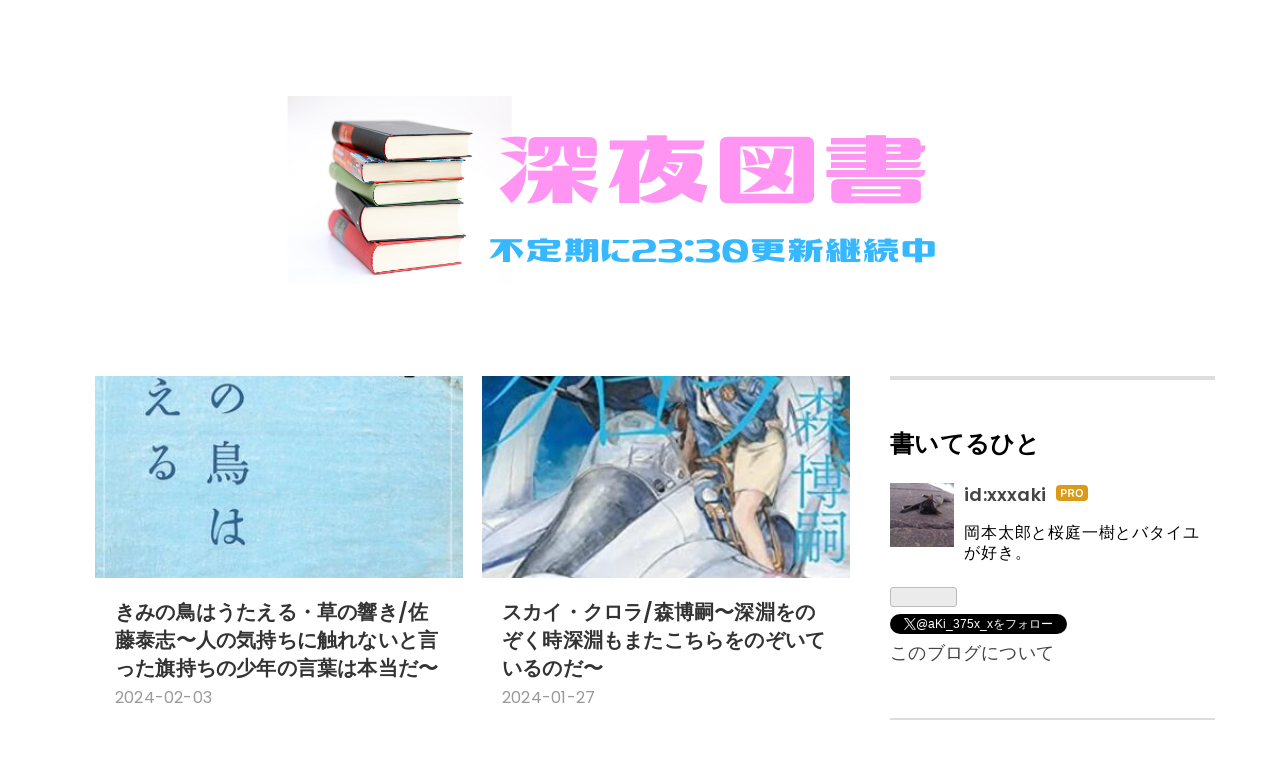

--- FILE ---
content_type: text/html; charset=utf-8
request_url: https://www.xxxkazarea.com/?page=1707575400
body_size: 17121
content:
<!DOCTYPE html>
<html
  lang="ja"

data-admin-domain="//blog.hatena.ne.jp"
data-admin-origin="https://blog.hatena.ne.jp"
data-author="xxxaki"
data-avail-langs="ja en"
data-blog="ajyuread.hatenablog.com"
data-blog-host="ajyuread.hatenablog.com"
data-blog-is-public="1"
data-blog-name="深夜図書"
data-blog-owner="xxxaki"
data-blog-show-ads=""
data-blog-show-sleeping-ads=""
data-blog-uri="https://www.xxxkazarea.com/"
data-blog-uuid="6653812171402964148"
data-blogs-uri-base="https://www.xxxkazarea.com"
data-brand="pro"
data-data-layer="{&quot;hatenablog&quot;:{&quot;admin&quot;:{},&quot;analytics&quot;:{&quot;brand_property_id&quot;:&quot;&quot;,&quot;measurement_id&quot;:&quot;G-0BFKDTM65G&quot;,&quot;non_sampling_property_id&quot;:&quot;&quot;,&quot;property_id&quot;:&quot;UA-92163893-1&quot;,&quot;separated_property_id&quot;:&quot;UA-29716941-19&quot;},&quot;blog&quot;:{&quot;blog_id&quot;:&quot;6653812171402964148&quot;,&quot;content_seems_japanese&quot;:&quot;true&quot;,&quot;disable_ads&quot;:&quot;custom_domain&quot;,&quot;enable_ads&quot;:&quot;false&quot;,&quot;enable_keyword_link&quot;:&quot;false&quot;,&quot;entry_show_footer_related_entries&quot;:&quot;true&quot;,&quot;force_pc_view&quot;:&quot;false&quot;,&quot;is_public&quot;:&quot;true&quot;,&quot;is_responsive_view&quot;:&quot;false&quot;,&quot;is_sleeping&quot;:&quot;true&quot;,&quot;lang&quot;:&quot;ja&quot;,&quot;name&quot;:&quot;\u6df1\u591c\u56f3\u66f8&quot;,&quot;owner_name&quot;:&quot;xxxaki&quot;,&quot;uri&quot;:&quot;https://www.xxxkazarea.com/&quot;},&quot;brand&quot;:&quot;pro&quot;,&quot;page_id&quot;:&quot;index&quot;,&quot;permalink_entry&quot;:null,&quot;pro&quot;:&quot;pro&quot;,&quot;router_type&quot;:&quot;blogs&quot;}}"
data-device="pc"
data-dont-recommend-pro="false"
data-global-domain="https://hatena.blog"
data-globalheader-color="b"
data-globalheader-type="pc"
data-has-touch-view="1"
data-help-url="https://help.hatenablog.com"
data-hide-header="1"
data-page="index"
data-parts-domain="https://hatenablog-parts.com"
data-plus-available="1"
data-pro="true"
data-router-type="blogs"
data-sentry-dsn="https://03a33e4781a24cf2885099fed222b56d@sentry.io/1195218"
data-sentry-environment="production"
data-sentry-sample-rate="0.1"
data-static-domain="https://cdn.blog.st-hatena.com"
data-version="eb858d677b6f9ea2eeb6a32d6d15a3"




  data-initial-state="{}"

  >
  <head prefix="og: http://ogp.me/ns# fb: http://ogp.me/ns/fb#">

  

  
  <meta name="viewport" content="width=device-width, initial-scale=1.0" />


  


  

  <meta name="robots" content="max-image-preview:large" />


  <meta charset="utf-8"/>
  <meta http-equiv="X-UA-Compatible" content="IE=7; IE=9; IE=10; IE=11" />
  <title>深夜図書</title>

  
  <link rel="canonical" href="https://www.xxxkazarea.com/"/>



  

<meta itemprop="name" content="深夜図書"/>

  <meta itemprop="image" content="https://cdn.blog.st-hatena.com/images/theme/og-image-1500.png"/>


  <meta property="og:title" content="深夜図書"/>
<meta property="og:type" content="blog"/>
  <meta property="og:url" content="https://www.xxxkazarea.com/"/>

  
  
  
  <meta property="og:image" content="https://cdn.blog.st-hatena.com/images/theme/og-image-1500.png"/>

<meta property="og:image:alt" content="深夜図書"/>
  <meta property="og:description" content="書評と映画評が主な雑記ブログ。不定期に23：30更新しています。独断と偏見、ネタバレ必至ですので、お気をつけ下さいまし。なお、ブログ内の人物名は敬称略となっております。" />
<meta property="og:site_name" content="深夜図書"/>

      <meta name="twitter:card"  content="summary_large_image" />
    <meta name="twitter:image" content="https://cdn.blog.st-hatena.com/images/theme/og-image-1500.png" />  <meta name="twitter:title" content="深夜図書" />  <meta name="twitter:description" content="書評と映画評が主な雑記ブログ。不定期に23：30更新しています。独断と偏見、ネタバレ必至ですので、お気をつけ下さいまし。なお、ブログ内の人物名は敬称略となっております。" />  <meta name="twitter:app:name:iphone" content="はてなブログアプリ" />
  <meta name="twitter:app:id:iphone" content="583299321" />
  <meta name="twitter:app:url:iphone" content="hatenablog:///open?uri=https%3A%2F%2Fwww.xxxkazarea.com%2F%3Fpage%3D1707575400" />  <meta name="twitter:site" content="@aKi_375x_x" />
  
    <meta name="google-site-verification" content="XJIk3Pm7kIn3-xoqJbMqQfxR79FwGNtwadypIW0lqDo" />


  
<script
  id="embed-gtm-data-layer-loader"
  data-data-layer-page-specific=""
>
(function() {
  function loadDataLayer(elem, attrName) {
    if (!elem) { return {}; }
    var json = elem.getAttribute(attrName);
    if (!json) { return {}; }
    return JSON.parse(json);
  }

  var globalVariables = loadDataLayer(
    document.documentElement,
    'data-data-layer'
  );
  var pageSpecificVariables = loadDataLayer(
    document.getElementById('embed-gtm-data-layer-loader'),
    'data-data-layer-page-specific'
  );

  var variables = [globalVariables, pageSpecificVariables];

  if (!window.dataLayer) {
    window.dataLayer = [];
  }

  for (var i = 0; i < variables.length; i++) {
    window.dataLayer.push(variables[i]);
  }
})();
</script>

<!-- Google Tag Manager -->
<script>(function(w,d,s,l,i){w[l]=w[l]||[];w[l].push({'gtm.start':
new Date().getTime(),event:'gtm.js'});var f=d.getElementsByTagName(s)[0],
j=d.createElement(s),dl=l!='dataLayer'?'&l='+l:'';j.async=true;j.src=
'https://www.googletagmanager.com/gtm.js?id='+i+dl;f.parentNode.insertBefore(j,f);
})(window,document,'script','dataLayer','GTM-P4CXTW');</script>
<!-- End Google Tag Manager -->











  <link rel="shortcut icon" href="https://www.xxxkazarea.com/icon/favicon">
<link rel="apple-touch-icon" href="https://www.xxxkazarea.com/icon/touch">
<link rel="icon" sizes="192x192" href="https://www.xxxkazarea.com/icon/link">

  

<link rel="alternate" type="application/atom+xml" title="Atom" href="https://www.xxxkazarea.com/feed"/>
<link rel="alternate" type="application/rss+xml" title="RSS2.0" href="https://www.xxxkazarea.com/rss"/>

  
  
  <link rel="author" href="http://www.hatena.ne.jp/xxxaki/">


  

  
      <link rel="preload" href="https://cdn-ak.f.st-hatena.com/images/fotolife/x/xxxaki/20191203/20191203233012.png" as="image"/>
      <link rel="preload" href="https://cdn.image.st-hatena.com/image/scale/77ae9617ed67fc57a4cb9a44dda0c0a915c0f6ad/backend=imagemagick;height=500;quality=80;version=1;width=500/https%3A%2F%2Fcdn-ak.f.st-hatena.com%2Fimages%2Ffotolife%2Fx%2Fxxxaki%2F20231231%2F20231231232259.jpg" as="image"/>


  
    
<link rel="stylesheet" type="text/css" href="https://cdn.blog.st-hatena.com/css/blog.css?version=eb858d677b6f9ea2eeb6a32d6d15a3"/>

    
  <link rel="stylesheet" type="text/css" href="https://usercss.blog.st-hatena.com/blog_style/6653812171402964148/3a3425ccdcd73234e8b028f68d1322e7a20f1950"/>
  
  

  

  
<script> </script>

  
<style>
  div#google_afc_user,
  div.google-afc-user-container,
  div.google_afc_image,
  div.google_afc_blocklink {
      display: block !important;
  }
</style>


  

  
    <script type="application/ld+json">{"@context":"https://schema.org","@type":"WebSite","name":"深夜図書","url":"https://www.xxxkazarea.com/"}</script>

  

  <link rel="stylesheet" href="//maxcdn.bootstrapcdn.com/font-awesome/4.7.0/css/font-awesome.min.css">

  

</head>

  <body class="page-index header-image-only enable-top-editarea enable-bottom-editarea page-archive globalheader-off globalheader-ng-enabled">
    

<div id="globalheader-container"
  data-brand="hatenablog"
  style="display: none"
  >
  <iframe id="globalheader" height="37" frameborder="0" allowTransparency="true"></iframe>
</div>


  
  
  

  <div id="container">
    <div id="container-inner">
      <header id="blog-title" data-brand="hatenablog">
  <div id="blog-title-inner" style="background-image: url('https://cdn-ak.f.st-hatena.com/images/fotolife/x/xxxaki/20191203/20191203233012.png'); background-position: center 0px;">
    <div id="blog-title-content">
      <h1 id="title"><a href="https://www.xxxkazarea.com/">深夜図書</a></h1>
      
        <h2 id="blog-description">書評と映画評が主な雑記ブログ。不定期に23：30更新しています。独断と偏見、ネタバレ必至ですので、お気をつけ下さいまし。なお、ブログ内の人物名は敬称略となっております。</h2>
      
    </div>
  </div>
</header>

      
  <div id="top-editarea">
    <style type="text/css">
.entry-content {
font-size:18px;
}
</style>
<link type="text/css" rel="stylesheet" href="http://hatena.wackwack.net/v1.1/css/fulldisplay.min.css"/>
<link type="text/css" rel="stylesheet" href="http://hatena.wackwack.net/v1.1/css/fulldisplay.min.css"/>
  </div>


      
        
      
      




<div id="content" class="hfeed"
  
  >
  <div id="content-inner">
    <div id="wrapper">
      <div id="main">
        <div id="main-inner">
          

          



          
  
  <!-- google_ad_section_start -->
  <!-- rakuten_ad_target_begin -->
  
  
  

  
    

    <div class="archive-entries">
  

  
    
      
        <section class="archive-entry test-archive-entry autopagerize_page_element" data-uuid="6801883189071390630">
<div class="archive-entry-header">
  <div class="date archive-date">
    <a href="https://www.xxxkazarea.com/archive/2024/02/03" rel="nofollow">
      <time datetime="2024-02-03" title="2024-02-03">
        <span class="date-year">2024</span><span class="hyphen">-</span><span class="date-month">02</span><span class="hyphen">-</span><span class="date-day">03</span>
      </time>
    </a>
  </div>

  <h1 class="entry-title">
    <a class="entry-title-link" href="https://www.xxxkazarea.com/entry/2024/02/03/233000">きみの鳥はうたえる・草の響き/佐藤泰志〜人の気持ちに触れないと言った旗持ちの少年の言葉は本当だ〜</a>
    
    
  </h1>
</div>


  <div class="categories">
    
      <a href="https://www.xxxkazarea.com/archive/category/%E4%BD%9C%E5%AE%B6%E5%88%A5" class="archive-category-link category-作家別">作家別</a>
    
      <a href="https://www.xxxkazarea.com/archive/category/%E4%BD%9C%E5%AE%B6%E5%88%A5-%E4%BD%90%E8%97%A4%E6%B3%B0%E5%BF%97" class="archive-category-link category-作家別-佐藤泰志">作家別-佐藤泰志</a>
    
      <a href="https://www.xxxkazarea.com/archive/category/%E6%9B%B8%E8%A9%95" class="archive-category-link category-書評">書評</a>
    
      <a href="https://www.xxxkazarea.com/archive/category/%E6%9B%B8%E8%A9%95-%E9%9D%92%E6%98%A5%E3%83%BB%E3%83%95%E3%82%A1%E3%83%B3%E3%82%BF%E3%82%B8%E3%83%BC%E3%83%BB%E6%84%9F%E5%8B%95" class="archive-category-link category-書評-青春・ファンタジー・感動">書評-青春・ファンタジー・感動</a>
    
  </div>


  <a href="https://www.xxxkazarea.com/entry/2024/02/03/233000" class="entry-thumb-link">
    <div class="entry-thumb" style="background-image: url('https://cdn.image.st-hatena.com/image/scale/77ae9617ed67fc57a4cb9a44dda0c0a915c0f6ad/backend=imagemagick;height=500;quality=80;version=1;width=500/https%3A%2F%2Fcdn-ak.f.st-hatena.com%2Fimages%2Ffotolife%2Fx%2Fxxxaki%2F20231231%2F20231231232259.jpg');">
    </div>
  </a>
<div class="archive-entry-body">
  <p class="entry-description">
    
      《内容》 郊外の書店で働く「僕」といっしょに住む静雄、そして佐知子の悲しい痛みにみちた夏の終わり…世界に押しつぶされないために真摯に生きる若者たちを描く青春小説の名作。読者の支持によって復活した作家・佐藤泰志の本格的な文壇デビュー作であり、…
    
  </p>

  
    <div class="archive-entry-tags-wrapper">
  <div class="archive-entry-tags">
      <span class="archive-entry-tag">
        <a href="https://d.hatena.ne.jp/keyword/%E3%81%8D%E3%81%BF%E3%81%AE%E9%B3%A5%E3%81%AF%E3%81%86%E3%81%9F%E3%81%88%E3%82%8B" class="archive-entry-tag-link">
          
          
          <span class="archive-entry-tag-icon">#</span><span class="archive-entry-tag-label">きみの鳥はうたえる</span>
        </a>
      </span>
    
      <span class="archive-entry-tag">
        <a href="https://d.hatena.ne.jp/keyword/%E8%8D%89%E3%81%AE%E9%9F%BF%E3%81%8D" class="archive-entry-tag-link">
          
          
          <span class="archive-entry-tag-icon">#</span><span class="archive-entry-tag-label">草の響き</span>
        </a>
      </span>
    
      <span class="archive-entry-tag">
        <a href="https://d.hatena.ne.jp/keyword/%E4%BD%90%E8%97%A4%E6%B3%B0%E5%BF%97" class="archive-entry-tag-link">
          
          
          <span class="archive-entry-tag-icon">#</span><span class="archive-entry-tag-label">佐藤泰志</span>
        </a>
      </span>
    
      <span class="archive-entry-tag">
        <a href="https://d.hatena.ne.jp/keyword/%E6%9B%B8%E8%A9%95" class="archive-entry-tag-link">
          
          
          <span class="archive-entry-tag-icon">#</span><span class="archive-entry-tag-label">書評</span>
        </a>
      </span>
      </div>
</div>

  

  <span class="social-buttons">
    
    
      <a href="https://b.hatena.ne.jp/entry/s/www.xxxkazarea.com/entry/2024/02/03/233000" class="bookmark-widget-counter">
        <img src="https://b.hatena.ne.jp/entry/image/https://www.xxxkazarea.com/entry/2024/02/03/233000" alt="はてなブックマーク - きみの鳥はうたえる・草の響き/佐藤泰志〜人の気持ちに触れないと言った旗持ちの少年の言葉は本当だ〜" />
      </a>
    

    <span
      class="star-container"
      data-hatena-star-container
      data-hatena-star-url="https://www.xxxkazarea.com/entry/2024/02/03/233000"
      data-hatena-star-title="きみの鳥はうたえる・草の響き/佐藤泰志〜人の気持ちに触れないと言った旗持ちの少年の言葉は本当だ〜"
      data-hatena-star-variant="profile-icon"
      data-hatena-star-profile-url-template="https://blog.hatena.ne.jp/{username}/"
    ></span>
  </span>
</div>
</section>

      
      
    
  
    
      
        <section class="archive-entry test-archive-entry autopagerize_page_element" data-uuid="6801883189071391558">
<div class="archive-entry-header">
  <div class="date archive-date">
    <a href="https://www.xxxkazarea.com/archive/2024/01/27" rel="nofollow">
      <time datetime="2024-01-27" title="2024-01-27">
        <span class="date-year">2024</span><span class="hyphen">-</span><span class="date-month">01</span><span class="hyphen">-</span><span class="date-day">27</span>
      </time>
    </a>
  </div>

  <h1 class="entry-title">
    <a class="entry-title-link" href="https://www.xxxkazarea.com/entry/2024/01/27/233000">スカイ・クロラ/森博嗣〜深淵をのぞく時深淵もまたこちらをのぞいているのだ〜</a>
    
    
  </h1>
</div>


  <div class="categories">
    
      <a href="https://www.xxxkazarea.com/archive/category/%E4%BD%9C%E5%AE%B6%E5%88%A5" class="archive-category-link category-作家別">作家別</a>
    
      <a href="https://www.xxxkazarea.com/archive/category/%E4%BD%9C%E5%AE%B6%E5%88%A5-%E6%A3%AE%E5%8D%9A%E5%97%A3" class="archive-category-link category-作家別-森博嗣">作家別-森博嗣</a>
    
      <a href="https://www.xxxkazarea.com/archive/category/%E6%9B%B8%E8%A9%95" class="archive-category-link category-書評">書評</a>
    
      <a href="https://www.xxxkazarea.com/archive/category/%E6%9B%B8%E8%A9%95-SF" class="archive-category-link category-書評-SF">書評-SF</a>
    
  </div>


  <a href="https://www.xxxkazarea.com/entry/2024/01/27/233000" class="entry-thumb-link">
    <div class="entry-thumb" style="background-image: url('https://cdn.image.st-hatena.com/image/scale/c2118e2e0953726cd9f661c16eb9ecf045bde724/backend=imagemagick;height=500;quality=80;version=1;width=500/https%3A%2F%2Fcdn-ak.f.st-hatena.com%2Fimages%2Ffotolife%2Fx%2Fxxxaki%2F20231231%2F20231231232549.jpg');">
    </div>
  </a>
<div class="archive-entry-body">
  <p class="entry-description">
    
      《内容》 大人になれない僕たちは、空で戦うことしかできないのだ――永遠の生命を持つ子供たち「キルドレ」が戦争を請負う社会。戦闘機乗りのカンナミは、日々指令を受け空へ出勤し、夜は同僚たちと歓楽街へ出かける。生死とは、そして自我とは何かを問う森博…
    
  </p>

  
    <div class="archive-entry-tags-wrapper">
  <div class="archive-entry-tags">
      <span class="archive-entry-tag">
        <a href="https://d.hatena.ne.jp/keyword/%E3%82%B9%E3%82%AB%E3%82%A4%E3%82%AF%E3%83%AD%E3%83%A9" class="archive-entry-tag-link">
          
          
          <span class="archive-entry-tag-icon">#</span><span class="archive-entry-tag-label">スカイクロラ</span>
        </a>
      </span>
    
      <span class="archive-entry-tag">
        <a href="https://d.hatena.ne.jp/keyword/%E6%A3%AE%E5%8D%9A%E5%97%A3" class="archive-entry-tag-link">
          
          
          <span class="archive-entry-tag-icon">#</span><span class="archive-entry-tag-label">森博嗣</span>
        </a>
      </span>
    
      <span class="archive-entry-tag">
        <a href="https://d.hatena.ne.jp/keyword/%E8%BC%AA%E5%BB%BB%E8%BB%A2%E7%94%9F" class="archive-entry-tag-link">
          
          
          <span class="archive-entry-tag-icon">#</span><span class="archive-entry-tag-label">輪廻転生</span>
        </a>
      </span>
    
      <span class="archive-entry-tag">
        <a href="https://d.hatena.ne.jp/keyword/%E3%82%B5%E3%83%AA%E3%83%B3%E3%82%B8%E3%83%A3%E3%83%BC" class="archive-entry-tag-link">
          
          
          <span class="archive-entry-tag-icon">#</span><span class="archive-entry-tag-label">サリンジャー</span>
        </a>
      </span>
    
      <span class="archive-entry-tag">
        <a href="https://d.hatena.ne.jp/keyword/%E3%83%86%E3%83%87%E3%82%A3" class="archive-entry-tag-link">
          
          
          <span class="archive-entry-tag-icon">#</span><span class="archive-entry-tag-label">テディ</span>
        </a>
      </span>
    
      <span class="archive-entry-tag">
        <a href="https://d.hatena.ne.jp/keyword/%E3%83%8A%E3%82%A4%E3%83%B3%E3%83%BB%E3%82%B9%E3%83%88%E3%83%BC%E3%83%AA%E3%83%BC%E3%82%BA" class="archive-entry-tag-link">
          
          
          <span class="archive-entry-tag-icon">#</span><span class="archive-entry-tag-label">ナイン・ストーリーズ</span>
        </a>
      </span>
    
      <span class="archive-entry-tag">
        <a href="https://d.hatena.ne.jp/keyword/%E3%82%AD%E3%83%AB%E3%83%89%E3%83%AC" class="archive-entry-tag-link">
          
          
          <span class="archive-entry-tag-icon">#</span><span class="archive-entry-tag-label">キルドレ</span>
        </a>
      </span>
      </div>
</div>

  

  <span class="social-buttons">
    
    
      <a href="https://b.hatena.ne.jp/entry/s/www.xxxkazarea.com/entry/2024/01/27/233000" class="bookmark-widget-counter">
        <img src="https://b.hatena.ne.jp/entry/image/https://www.xxxkazarea.com/entry/2024/01/27/233000" alt="はてなブックマーク - スカイ・クロラ/森博嗣〜深淵をのぞく時深淵もまたこちらをのぞいているのだ〜" />
      </a>
    

    <span
      class="star-container"
      data-hatena-star-container
      data-hatena-star-url="https://www.xxxkazarea.com/entry/2024/01/27/233000"
      data-hatena-star-title="スカイ・クロラ/森博嗣〜深淵をのぞく時深淵もまたこちらをのぞいているのだ〜"
      data-hatena-star-variant="profile-icon"
      data-hatena-star-profile-url-template="https://blog.hatena.ne.jp/{username}/"
    ></span>
  </span>
</div>
</section>

      
      
    
  
    
      
        <section class="archive-entry test-archive-entry autopagerize_page_element" data-uuid="6801883189060070729">
<div class="archive-entry-header">
  <div class="date archive-date">
    <a href="https://www.xxxkazarea.com/archive/2024/01/20" rel="nofollow">
      <time datetime="2024-01-20" title="2024-01-20">
        <span class="date-year">2024</span><span class="hyphen">-</span><span class="date-month">01</span><span class="hyphen">-</span><span class="date-day">20</span>
      </time>
    </a>
  </div>

  <h1 class="entry-title">
    <a class="entry-title-link" href="https://www.xxxkazarea.com/entry/2024/01/20/233000">ケルトを巡る旅 -神話と伝説の地/河合 隼雄〜ままならない自然の力が生き抜く強さの糧となる〜</a>
    
    
  </h1>
</div>


  <div class="categories">
    
      <a href="https://www.xxxkazarea.com/archive/category/%E6%9B%B8%E8%A9%95" class="archive-category-link category-書評">書評</a>
    
      <a href="https://www.xxxkazarea.com/archive/category/%E6%9B%B8%E8%A9%95%EF%BD%B0%E3%82%A8%E3%83%83%E3%82%BB%E3%82%A4" class="archive-category-link category-書評ｰエッセイ">書評ｰエッセイ</a>
    
  </div>


  <a href="https://www.xxxkazarea.com/entry/2024/01/20/233000" class="entry-thumb-link">
    <div class="entry-thumb" style="background-image: url('https://cdn.image.st-hatena.com/image/scale/c43f7bf31bde0efe625be3f82b534bb6f4272a1f/backend=imagemagick;height=500;quality=80;version=1;width=500/https%3A%2F%2Fcdn-ak.f.st-hatena.com%2Fimages%2Ffotolife%2Fx%2Fxxxaki%2F20231119%2F20231119190524.jpg');">
    </div>
  </a>
<div class="archive-entry-body">
  <p class="entry-description">
    
      《内容》 キリスト教以前のヨーロッパに存在したケルト文化。ケルト人は文字を持たず、歴史を書き記すこともなかった。しかしアイルランドやイギリスの文化には、その影響が今なお色濃く残っている。自然と共に生きたケルト人。自然から切り離された現代文明…
    
  </p>

  
    <div class="archive-entry-tags-wrapper">
  <div class="archive-entry-tags">
      <span class="archive-entry-tag">
        <a href="https://d.hatena.ne.jp/keyword/%E6%B2%B3%E5%90%88%E9%9A%BC%E9%9B%84" class="archive-entry-tag-link">
          
          
          <span class="archive-entry-tag-icon">#</span><span class="archive-entry-tag-label">河合隼雄</span>
        </a>
      </span>
    
      <span class="archive-entry-tag">
        <a href="https://d.hatena.ne.jp/keyword/%E3%82%B1%E3%83%AB%E3%83%88%E3%82%92%E5%B7%A1%E3%82%8B%E6%97%85" class="archive-entry-tag-link">
          
          
          <span class="archive-entry-tag-icon">#</span><span class="archive-entry-tag-label">ケルトを巡る旅</span>
        </a>
      </span>
    
      <span class="archive-entry-tag">
        <a href="https://d.hatena.ne.jp/keyword/%E3%82%B1%E3%83%AB%E3%83%88%E7%A5%9E%E8%A9%B1" class="archive-entry-tag-link">
          
          
          <span class="archive-entry-tag-icon">#</span><span class="archive-entry-tag-label">ケルト神話</span>
        </a>
      </span>
    
      <span class="archive-entry-tag">
        <a href="https://d.hatena.ne.jp/keyword/%E3%83%A6%E3%83%B3%E3%82%B0%E5%BF%83%E7%90%86%E5%AD%A6" class="archive-entry-tag-link">
          
          
          <span class="archive-entry-tag-icon">#</span><span class="archive-entry-tag-label">ユング心理学</span>
        </a>
      </span>
      </div>
</div>

  

  <span class="social-buttons">
    
    
      <a href="https://b.hatena.ne.jp/entry/s/www.xxxkazarea.com/entry/2024/01/20/233000" class="bookmark-widget-counter">
        <img src="https://b.hatena.ne.jp/entry/image/https://www.xxxkazarea.com/entry/2024/01/20/233000" alt="はてなブックマーク - ケルトを巡る旅 -神話と伝説の地/河合 隼雄〜ままならない自然の力が生き抜く強さの糧となる〜" />
      </a>
    

    <span
      class="star-container"
      data-hatena-star-container
      data-hatena-star-url="https://www.xxxkazarea.com/entry/2024/01/20/233000"
      data-hatena-star-title="ケルトを巡る旅 -神話と伝説の地/河合 隼雄〜ままならない自然の力が生き抜く強さの糧となる〜"
      data-hatena-star-variant="profile-icon"
      data-hatena-star-profile-url-template="https://blog.hatena.ne.jp/{username}/"
    ></span>
  </span>
</div>
</section>

      
      
    
  
    
      
        <section class="archive-entry test-archive-entry autopagerize_page_element" data-uuid="6801883189052549104">
<div class="archive-entry-header">
  <div class="date archive-date">
    <a href="https://www.xxxkazarea.com/archive/2024/01/13" rel="nofollow">
      <time datetime="2024-01-13" title="2024-01-13">
        <span class="date-year">2024</span><span class="hyphen">-</span><span class="date-month">01</span><span class="hyphen">-</span><span class="date-day">13</span>
      </time>
    </a>
  </div>

  <h1 class="entry-title">
    <a class="entry-title-link" href="https://www.xxxkazarea.com/entry/2024/01/13/233000">彼女が言わなかったすべてのこと/桜庭 一樹〜この社会の集合意識は若い女性は死んでほしいって思ってる？〜</a>
    
    
  </h1>
</div>


  <div class="categories">
    
      <a href="https://www.xxxkazarea.com/archive/category/%E6%9B%B8%E8%A9%95" class="archive-category-link category-書評">書評</a>
    
      <a href="https://www.xxxkazarea.com/archive/category/%E6%9B%B8%E8%A9%95-%E6%A1%9C%E5%BA%AD%E4%B8%80%E6%A8%B9" class="archive-category-link category-書評-桜庭一樹">書評-桜庭一樹</a>
    
  </div>


  <a href="https://www.xxxkazarea.com/entry/2024/01/13/233000" class="entry-thumb-link">
    <div class="entry-thumb" style="background-image: url('https://cdn.image.st-hatena.com/image/scale/24bd46cfd5f050671c5a108dd98271e250b8b157/backend=imagemagick;height=500;quality=80;version=1;width=500/https%3A%2F%2Fcdn-ak.f.st-hatena.com%2Fimages%2Ffotolife%2Fx%2Fxxxaki%2F20231022%2F20231022173016.jpg');">
    </div>
  </a>
<div class="archive-entry-body">
  <p class="entry-description">
    
      《内容》 小林波間32歳、前日偶然再会した同級生中川くんとは、どうやら別の東京を生きている。NEW桜庭ワールドに魅了される傑作長編! 桜庭さん特有の命名はそのまま、物語が段々と綺麗になっていくなぁ、と思います。もっとドロドロしてキャラが立ってた過…
    
  </p>

  
    <div class="archive-entry-tags-wrapper">
  <div class="archive-entry-tags">
      <span class="archive-entry-tag">
        <a href="https://d.hatena.ne.jp/keyword/%E6%A1%9C%E5%BA%AD%E4%B8%80%E6%A8%B9" class="archive-entry-tag-link">
          
          
          <span class="archive-entry-tag-icon">#</span><span class="archive-entry-tag-label">桜庭一樹</span>
        </a>
      </span>
    
      <span class="archive-entry-tag">
        <a href="https://d.hatena.ne.jp/keyword/%E5%BD%BC%E5%A5%B3%E3%81%8C%E8%A8%80%E3%82%8F%E3%81%AA%E3%81%8B%E3%81%A3%E3%81%9F%E3%81%99%E3%81%B9%E3%81%A6%E3%81%AE%E3%81%93%E3%81%A8" class="archive-entry-tag-link">
          
          
          <span class="archive-entry-tag-icon">#</span><span class="archive-entry-tag-label">彼女が言わなかったすべてのこと</span>
        </a>
      </span>
    
      <span class="archive-entry-tag">
        <a href="https://d.hatena.ne.jp/keyword/%E6%9B%B8%E8%A9%95" class="archive-entry-tag-link">
          
          
          <span class="archive-entry-tag-icon">#</span><span class="archive-entry-tag-label">書評</span>
        </a>
      </span>
    
      <span class="archive-entry-tag">
        <a href="https://d.hatena.ne.jp/keyword/%E3%83%91%E3%83%A9%E3%83%AC%E3%83%AB%E3%83%AF%E3%83%BC%E3%83%AB%E3%83%89" class="archive-entry-tag-link">
          
          
          <span class="archive-entry-tag-icon">#</span><span class="archive-entry-tag-label">パラレルワールド</span>
        </a>
      </span>
    
      <span class="archive-entry-tag">
        <a href="https://d.hatena.ne.jp/keyword/%E4%B8%80%E4%BA%BA%E3%80%80%E3%81%95%E3%81%B3%E3%81%97%E3%81%84" class="archive-entry-tag-link">
          
          
          <span class="archive-entry-tag-icon">#</span><span class="archive-entry-tag-label">一人　さびしい</span>
        </a>
      </span>
      </div>
</div>

  

  <span class="social-buttons">
    
    
      <a href="https://b.hatena.ne.jp/entry/s/www.xxxkazarea.com/entry/2024/01/13/233000" class="bookmark-widget-counter">
        <img src="https://b.hatena.ne.jp/entry/image/https://www.xxxkazarea.com/entry/2024/01/13/233000" alt="はてなブックマーク - 彼女が言わなかったすべてのこと/桜庭 一樹〜この社会の集合意識は若い女性は死んでほしいって思ってる？〜" />
      </a>
    

    <span
      class="star-container"
      data-hatena-star-container
      data-hatena-star-url="https://www.xxxkazarea.com/entry/2024/01/13/233000"
      data-hatena-star-title="彼女が言わなかったすべてのこと/桜庭 一樹〜この社会の集合意識は若い女性は死んでほしいって思ってる？〜"
      data-hatena-star-variant="profile-icon"
      data-hatena-star-profile-url-template="https://blog.hatena.ne.jp/{username}/"
    ></span>
  </span>
</div>
</section>

      
      
    
  
    
      
        <section class="archive-entry test-archive-entry autopagerize_page_element" data-uuid="6801883189055261537">
<div class="archive-entry-header">
  <div class="date archive-date">
    <a href="https://www.xxxkazarea.com/archive/2024/01/06" rel="nofollow">
      <time datetime="2024-01-06" title="2024-01-06">
        <span class="date-year">2024</span><span class="hyphen">-</span><span class="date-month">01</span><span class="hyphen">-</span><span class="date-day">06</span>
      </time>
    </a>
  </div>

  <h1 class="entry-title">
    <a class="entry-title-link" href="https://www.xxxkazarea.com/entry/2024/01/06/233000">むらさきのスカートの女/今村夏子〜やべぇ奴をストーキングするやべぇ奴〜</a>
    
    
  </h1>
</div>


  <div class="categories">
    
      <a href="https://www.xxxkazarea.com/archive/category/%E6%9B%B8%E8%A9%95" class="archive-category-link category-書評">書評</a>
    
      <a href="https://www.xxxkazarea.com/archive/category/%E6%9B%B8%E8%A9%95-%E5%90%8D%E4%BD%9C%E3%83%BB%E8%A9%B1%E9%A1%8C%E4%BD%9C" class="archive-category-link category-書評-名作・話題作">書評-名作・話題作</a>
    
  </div>


  <a href="https://www.xxxkazarea.com/entry/2024/01/06/233000" class="entry-thumb-link">
    <div class="entry-thumb" style="background-image: url('https://cdn.image.st-hatena.com/image/scale/3f3be16dedb858e7fcd499d5fc9a279f57f4e30d/backend=imagemagick;height=500;quality=80;version=1;width=500/https%3A%2F%2Fcdn-ak.f.st-hatena.com%2Fimages%2Ffotolife%2Fx%2Fxxxaki%2F20231101%2F20231101192436.jpg');">
    </div>
  </a>
<div class="archive-entry-body">
  <p class="entry-description">
    
      《内容》 近所に住む「むらさきのスカートの女」と呼ばれる女性のことが、気になって仕方のない〈わたし〉は、彼女と「ともだち」になるために、自分と同じ職場で働きだすように誘導し……。 えっ・・・ギャグ小説かなんか？ と思うくらいに面白い。ほんとに。…
    
  </p>

  
    <div class="archive-entry-tags-wrapper">
  <div class="archive-entry-tags">
      <span class="archive-entry-tag">
        <a href="https://d.hatena.ne.jp/keyword/%E3%82%80%E3%82%89%E3%81%95%E3%81%8D%E3%81%AE%E3%82%B9%E3%82%AB%E3%83%BC%E3%83%88%E3%81%AE%E5%A5%B3" class="archive-entry-tag-link">
          
          
          <span class="archive-entry-tag-icon">#</span><span class="archive-entry-tag-label">むらさきのスカートの女</span>
        </a>
      </span>
    
      <span class="archive-entry-tag">
        <a href="https://d.hatena.ne.jp/keyword/%E4%BB%8A%E6%9D%91%E5%A4%8F%E5%AD%90" class="archive-entry-tag-link">
          
          
          <span class="archive-entry-tag-icon">#</span><span class="archive-entry-tag-label">今村夏子</span>
        </a>
      </span>
    
      <span class="archive-entry-tag">
        <a href="https://d.hatena.ne.jp/keyword/%E8%8A%A5%E5%B7%9D%E8%B3%9E" class="archive-entry-tag-link">
          
          
          <span class="archive-entry-tag-icon">#</span><span class="archive-entry-tag-label">芥川賞</span>
        </a>
      </span>
    
      <span class="archive-entry-tag">
        <a href="https://d.hatena.ne.jp/keyword/%E6%9B%B8%E8%A9%95" class="archive-entry-tag-link">
          
          
          <span class="archive-entry-tag-icon">#</span><span class="archive-entry-tag-label">書評</span>
        </a>
      </span>
    
      <span class="archive-entry-tag">
        <a href="https://d.hatena.ne.jp/keyword/%E9%9D%A2%E7%99%BD%E3%81%84" class="archive-entry-tag-link">
          
          
          <span class="archive-entry-tag-icon">#</span><span class="archive-entry-tag-label">面白い</span>
        </a>
      </span>
      </div>
</div>

  

  <span class="social-buttons">
    
    
      <a href="https://b.hatena.ne.jp/entry/s/www.xxxkazarea.com/entry/2024/01/06/233000" class="bookmark-widget-counter">
        <img src="https://b.hatena.ne.jp/entry/image/https://www.xxxkazarea.com/entry/2024/01/06/233000" alt="はてなブックマーク - むらさきのスカートの女/今村夏子〜やべぇ奴をストーキングするやべぇ奴〜" />
      </a>
    

    <span
      class="star-container"
      data-hatena-star-container
      data-hatena-star-url="https://www.xxxkazarea.com/entry/2024/01/06/233000"
      data-hatena-star-title="むらさきのスカートの女/今村夏子〜やべぇ奴をストーキングするやべぇ奴〜"
      data-hatena-star-variant="profile-icon"
      data-hatena-star-profile-url-template="https://blog.hatena.ne.jp/{username}/"
    ></span>
  </span>
</div>
</section>

      
      
    
  
    
      
        <section class="archive-entry test-archive-entry autopagerize_page_element" data-uuid="6801883189052548735">
<div class="archive-entry-header">
  <div class="date archive-date">
    <a href="https://www.xxxkazarea.com/archive/2023/12/30" rel="nofollow">
      <time datetime="2023-12-30" title="2023-12-30">
        <span class="date-year">2023</span><span class="hyphen">-</span><span class="date-month">12</span><span class="hyphen">-</span><span class="date-day">30</span>
      </time>
    </a>
  </div>

  <h1 class="entry-title">
    <a class="entry-title-link" href="https://www.xxxkazarea.com/entry/2023/12/30/233000">彼女は頭が悪いから/姫野 カオルコ〜東大ではない人間を馬鹿にしたい欲が起こした卑劣な事件〜</a>
    
    
  </h1>
</div>


  <div class="categories">
    
      <a href="https://www.xxxkazarea.com/archive/category/%E6%9B%B8%E8%A9%95" class="archive-category-link category-書評">書評</a>
    
      <a href="https://www.xxxkazarea.com/archive/category/%E6%9B%B8%E8%A9%95-%E5%90%8D%E4%BD%9C%E3%83%BB%E8%A9%B1%E9%A1%8C%E4%BD%9C" class="archive-category-link category-書評-名作・話題作">書評-名作・話題作</a>
    
  </div>


  <a href="https://www.xxxkazarea.com/entry/2023/12/30/233000" class="entry-thumb-link">
    <div class="entry-thumb" style="background-image: url('https://cdn.image.st-hatena.com/image/scale/8176b8bdb091231c8d5cb80ef5cd6ac204d180a3/backend=imagemagick;height=500;quality=80;version=1;width=500/https%3A%2F%2Fcdn-ak.f.st-hatena.com%2Fimages%2Ffotolife%2Fx%2Fxxxaki%2F20231022%2F20231022172849.jpg');">
    </div>
  </a>
<div class="archive-entry-body">
  <p class="entry-description">
    
      《内容》 横浜市青葉区で三人きょうだいの長女として育ち、県立高校を経て中堅の女子大学に入った美咲と、渋谷区広尾の国家公 務員宿舎で育ち東大に入ったつばさ。偶然に出会って恋に落ちた境遇の違う二人だったが、別の女の子へと気持ち が移ってしまったつ…
    
  </p>

  
    <div class="archive-entry-tags-wrapper">
  <div class="archive-entry-tags">
      <span class="archive-entry-tag">
        <a href="https://d.hatena.ne.jp/keyword/%E5%BD%BC%E5%A5%B3%E3%81%AF%E9%A0%AD%E3%81%8C%E6%82%AA%E3%81%84%E3%81%8B%E3%82%89" class="archive-entry-tag-link">
          
          
          <span class="archive-entry-tag-icon">#</span><span class="archive-entry-tag-label">彼女は頭が悪いから</span>
        </a>
      </span>
    
      <span class="archive-entry-tag">
        <a href="https://d.hatena.ne.jp/keyword/%E5%A7%AB%E9%87%8E%E3%82%AB%E3%82%AA%E3%83%AB%E3%82%B3" class="archive-entry-tag-link">
          
          
          <span class="archive-entry-tag-icon">#</span><span class="archive-entry-tag-label">姫野カオルコ</span>
        </a>
      </span>
    
      <span class="archive-entry-tag">
        <a href="https://d.hatena.ne.jp/keyword/%E6%9D%B1%E5%A4%A7" class="archive-entry-tag-link">
          
          
          <span class="archive-entry-tag-icon">#</span><span class="archive-entry-tag-label">東大</span>
        </a>
      </span>
    
      <span class="archive-entry-tag">
        <a href="https://d.hatena.ne.jp/keyword/%E6%9B%B8%E8%A9%95" class="archive-entry-tag-link">
          
          
          <span class="archive-entry-tag-icon">#</span><span class="archive-entry-tag-label">書評</span>
        </a>
      </span>
    
      <span class="archive-entry-tag">
        <a href="https://d.hatena.ne.jp/keyword/%E5%AE%9F%E9%9A%9B%E3%81%AE%E4%BA%8B%E4%BB%B6" class="archive-entry-tag-link">
          
          
          <span class="archive-entry-tag-icon">#</span><span class="archive-entry-tag-label">実際の事件</span>
        </a>
      </span>
      </div>
</div>

  

  <span class="social-buttons">
    
    
      <a href="https://b.hatena.ne.jp/entry/s/www.xxxkazarea.com/entry/2023/12/30/233000" class="bookmark-widget-counter">
        <img src="https://b.hatena.ne.jp/entry/image/https://www.xxxkazarea.com/entry/2023/12/30/233000" alt="はてなブックマーク - 彼女は頭が悪いから/姫野 カオルコ〜東大ではない人間を馬鹿にしたい欲が起こした卑劣な事件〜" />
      </a>
    

    <span
      class="star-container"
      data-hatena-star-container
      data-hatena-star-url="https://www.xxxkazarea.com/entry/2023/12/30/233000"
      data-hatena-star-title="彼女は頭が悪いから/姫野 カオルコ〜東大ではない人間を馬鹿にしたい欲が起こした卑劣な事件〜"
      data-hatena-star-variant="profile-icon"
      data-hatena-star-profile-url-template="https://blog.hatena.ne.jp/{username}/"
    ></span>
  </span>
</div>
</section>

      
      
    
  
    
      
        <section class="archive-entry test-archive-entry autopagerize_page_element" data-uuid="6801883189055262022">
<div class="archive-entry-header">
  <div class="date archive-date">
    <a href="https://www.xxxkazarea.com/archive/2023/12/23" rel="nofollow">
      <time datetime="2023-12-23" title="2023-12-23">
        <span class="date-year">2023</span><span class="hyphen">-</span><span class="date-month">12</span><span class="hyphen">-</span><span class="date-day">23</span>
      </time>
    </a>
  </div>

  <h1 class="entry-title">
    <a class="entry-title-link" href="https://www.xxxkazarea.com/entry/2023/12/23/233000">一人称単数/村上春樹〜問題は語られていない部分にある。語る側は自分に都合のいいことしか語らない。〜</a>
    
    
  </h1>
</div>


  <div class="categories">
    
      <a href="https://www.xxxkazarea.com/archive/category/%E6%9B%B8%E8%A9%95" class="archive-category-link category-書評">書評</a>
    
      <a href="https://www.xxxkazarea.com/archive/category/%E6%9B%B8%E8%A9%95-%E6%9D%91%E4%B8%8A%E6%98%A5%E6%A8%B9" class="archive-category-link category-書評-村上春樹">書評-村上春樹</a>
    
  </div>


  <a href="https://www.xxxkazarea.com/entry/2023/12/23/233000" class="entry-thumb-link">
    <div class="entry-thumb" style="background-image: url('https://cdn.image.st-hatena.com/image/scale/8c58de3d944b3ac5b934293658530693745b96b6/backend=imagemagick;height=500;quality=80;version=1;width=500/https%3A%2F%2Fcdn-ak.f.st-hatena.com%2Fimages%2Ffotolife%2Fx%2Fxxxaki%2F20231101%2F20231101192544.jpg');">
    </div>
  </a>
<div class="archive-entry-body">
  <p class="entry-description">
    
      《内容》 「一人称単数」とは世界のひとかけらを切り取る「単眼」のことだ。しかしその切り口が増えていけばいくほど、「単眼」はきりなく絡み合った「複眼」となる。そしてそこでは、私はもう私でなくなり、僕はもう僕でなくなっていく。そして、そう、あな…
    
  </p>

  
    <div class="archive-entry-tags-wrapper">
  <div class="archive-entry-tags">
      <span class="archive-entry-tag">
        <a href="https://d.hatena.ne.jp/keyword/%E4%B8%80%E4%BA%BA%E7%A7%B0%E5%8D%98%E6%95%B0" class="archive-entry-tag-link">
          
          
          <span class="archive-entry-tag-icon">#</span><span class="archive-entry-tag-label">一人称単数</span>
        </a>
      </span>
    
      <span class="archive-entry-tag">
        <a href="https://d.hatena.ne.jp/keyword/%E6%9D%91%E4%B8%8A%E6%98%A5%E6%A8%B9" class="archive-entry-tag-link">
          
          
          <span class="archive-entry-tag-icon">#</span><span class="archive-entry-tag-label">村上春樹</span>
        </a>
      </span>
    
      <span class="archive-entry-tag">
        <a href="https://d.hatena.ne.jp/keyword/%E7%9F%AD%E7%B7%A8%E9%9B%86" class="archive-entry-tag-link">
          
          
          <span class="archive-entry-tag-icon">#</span><span class="archive-entry-tag-label">短編集</span>
        </a>
      </span>
    
      <span class="archive-entry-tag">
        <a href="https://d.hatena.ne.jp/keyword/%E6%9B%B8%E8%A9%95" class="archive-entry-tag-link">
          
          
          <span class="archive-entry-tag-icon">#</span><span class="archive-entry-tag-label">書評</span>
        </a>
      </span>
      </div>
</div>

  

  <span class="social-buttons">
    
    
      <a href="https://b.hatena.ne.jp/entry/s/www.xxxkazarea.com/entry/2023/12/23/233000" class="bookmark-widget-counter">
        <img src="https://b.hatena.ne.jp/entry/image/https://www.xxxkazarea.com/entry/2023/12/23/233000" alt="はてなブックマーク - 一人称単数/村上春樹〜問題は語られていない部分にある。語る側は自分に都合のいいことしか語らない。〜" />
      </a>
    

    <span
      class="star-container"
      data-hatena-star-container
      data-hatena-star-url="https://www.xxxkazarea.com/entry/2023/12/23/233000"
      data-hatena-star-title="一人称単数/村上春樹〜問題は語られていない部分にある。語る側は自分に都合のいいことしか語らない。〜"
      data-hatena-star-variant="profile-icon"
      data-hatena-star-profile-url-template="https://blog.hatena.ne.jp/{username}/"
    ></span>
  </span>
</div>
</section>

      
      
    
  
    
      
        <section class="archive-entry test-archive-entry autopagerize_page_element" data-uuid="6801883189052547274">
<div class="archive-entry-header">
  <div class="date archive-date">
    <a href="https://www.xxxkazarea.com/archive/2023/12/16" rel="nofollow">
      <time datetime="2023-12-16" title="2023-12-16">
        <span class="date-year">2023</span><span class="hyphen">-</span><span class="date-month">12</span><span class="hyphen">-</span><span class="date-day">16</span>
      </time>
    </a>
  </div>

  <h1 class="entry-title">
    <a class="entry-title-link" href="https://www.xxxkazarea.com/entry/2023/12/16/233000">紅だ!/桜庭一樹〜もし女の一生がカードゲームだったらって考えたことない？〜</a>
    
    
  </h1>
</div>


  <div class="categories">
    
      <a href="https://www.xxxkazarea.com/archive/category/%E6%9B%B8%E8%A9%95" class="archive-category-link category-書評">書評</a>
    
      <a href="https://www.xxxkazarea.com/archive/category/%E6%9B%B8%E8%A9%95-%E6%A1%9C%E5%BA%AD%E4%B8%80%E6%A8%B9" class="archive-category-link category-書評-桜庭一樹">書評-桜庭一樹</a>
    
  </div>


  <a href="https://www.xxxkazarea.com/entry/2023/12/16/233000" class="entry-thumb-link">
    <div class="entry-thumb" style="background-image: url('https://cdn.image.st-hatena.com/image/scale/337b41cf0f276e757a6fe410e130b05dd8715fe9/backend=imagemagick;height=500;quality=80;version=1;width=500/https%3A%2F%2Fcdn-ak.f.st-hatena.com%2Fimages%2Ffotolife%2Fx%2Fxxxaki%2F20231022%2F20231022172134.jpg');">
    </div>
  </a>
<div class="archive-entry-body">
  <p class="entry-description">
    
      《内容》 二転三転する事件に翻弄されるなかで、社会正義や共同体の在り方について悩み、お互いを見つめ直す探偵コンビを描く、ノンストップ・アクション・エンタテインメント。 読みやすくて小一時間ほどで読み終わっちゃいます。 個人的には癖強いコチラの…
    
  </p>

  
    <div class="archive-entry-tags-wrapper">
  <div class="archive-entry-tags">  </div>
</div>

  

  <span class="social-buttons">
    
    
      <a href="https://b.hatena.ne.jp/entry/s/www.xxxkazarea.com/entry/2023/12/16/233000" class="bookmark-widget-counter">
        <img src="https://b.hatena.ne.jp/entry/image/https://www.xxxkazarea.com/entry/2023/12/16/233000" alt="はてなブックマーク - 紅だ!/桜庭一樹〜もし女の一生がカードゲームだったらって考えたことない？〜" />
      </a>
    

    <span
      class="star-container"
      data-hatena-star-container
      data-hatena-star-url="https://www.xxxkazarea.com/entry/2023/12/16/233000"
      data-hatena-star-title="紅だ!/桜庭一樹〜もし女の一生がカードゲームだったらって考えたことない？〜"
      data-hatena-star-variant="profile-icon"
      data-hatena-star-profile-url-template="https://blog.hatena.ne.jp/{username}/"
    ></span>
  </span>
</div>
</section>

      
      
    
  
    
      
        <section class="archive-entry test-archive-entry autopagerize_page_element" data-uuid="6801883189052546483">
<div class="archive-entry-header">
  <div class="date archive-date">
    <a href="https://www.xxxkazarea.com/archive/2023/12/09" rel="nofollow">
      <time datetime="2023-12-09" title="2023-12-09">
        <span class="date-year">2023</span><span class="hyphen">-</span><span class="date-month">12</span><span class="hyphen">-</span><span class="date-day">09</span>
      </time>
    </a>
  </div>

  <h1 class="entry-title">
    <a class="entry-title-link" href="https://www.xxxkazarea.com/entry/2023/12/09/233000">少女を埋める/桜庭一樹〜共同体に変化を促し、平穏を乱すものは埋められちゃう〜</a>
    
    
  </h1>
</div>


  <div class="categories">
    
      <a href="https://www.xxxkazarea.com/archive/category/%E6%9B%B8%E8%A9%95" class="archive-category-link category-書評">書評</a>
    
      <a href="https://www.xxxkazarea.com/archive/category/%E6%9B%B8%E8%A9%95-%E6%A1%9C%E5%BA%AD%E4%B8%80%E6%A8%B9" class="archive-category-link category-書評-桜庭一樹">書評-桜庭一樹</a>
    
  </div>


  <a href="https://www.xxxkazarea.com/entry/2023/12/09/233000" class="entry-thumb-link">
    <div class="entry-thumb" style="background-image: url('https://cdn.image.st-hatena.com/image/scale/a0f4eb710780791babac51c9d50f433e09381aa0/backend=imagemagick;height=500;quality=80;version=1;width=500/https%3A%2F%2Fcdn-ak.f.st-hatena.com%2Fimages%2Ffotolife%2Fx%2Fxxxaki%2F20231022%2F20231022171730.jpg');">
    </div>
  </a>
<div class="archive-entry-body">
  <p class="entry-description">
    
      《内容》 「文學界」掲載時から話題を呼んだ自伝的小説「少女を埋める」と、発表後の激動の日々を描いた続篇「キメラ」、書き下ろし「夏の終わり」の３篇を収録。近しい人間の死を経験したことのあるすべての読者の心にそっと語りかけると同時に、「出ていけ…
    
  </p>

  
    <div class="archive-entry-tags-wrapper">
  <div class="archive-entry-tags">
      <span class="archive-entry-tag">
        <a href="https://d.hatena.ne.jp/keyword/%E5%B0%91%E5%A5%B3%E3%82%92%E5%9F%8B%E3%82%81%E3%82%8B" class="archive-entry-tag-link">
          
          
          <span class="archive-entry-tag-icon">#</span><span class="archive-entry-tag-label">少女を埋める</span>
        </a>
      </span>
    
      <span class="archive-entry-tag">
        <a href="https://d.hatena.ne.jp/keyword/%E6%A1%9C%E5%BA%AD%E4%B8%80%E6%A8%B9" class="archive-entry-tag-link">
          
          
          <span class="archive-entry-tag-icon">#</span><span class="archive-entry-tag-label">桜庭一樹</span>
        </a>
      </span>
    
      <span class="archive-entry-tag">
        <a href="https://d.hatena.ne.jp/keyword/%E6%9B%B8%E8%A9%95" class="archive-entry-tag-link">
          
          
          <span class="archive-entry-tag-icon">#</span><span class="archive-entry-tag-label">書評</span>
        </a>
      </span>
      </div>
</div>

  

  <span class="social-buttons">
    
    
      <a href="https://b.hatena.ne.jp/entry/s/www.xxxkazarea.com/entry/2023/12/09/233000" class="bookmark-widget-counter">
        <img src="https://b.hatena.ne.jp/entry/image/https://www.xxxkazarea.com/entry/2023/12/09/233000" alt="はてなブックマーク - 少女を埋める/桜庭一樹〜共同体に変化を促し、平穏を乱すものは埋められちゃう〜" />
      </a>
    

    <span
      class="star-container"
      data-hatena-star-container
      data-hatena-star-url="https://www.xxxkazarea.com/entry/2023/12/09/233000"
      data-hatena-star-title="少女を埋める/桜庭一樹〜共同体に変化を促し、平穏を乱すものは埋められちゃう〜"
      data-hatena-star-variant="profile-icon"
      data-hatena-star-profile-url-template="https://blog.hatena.ne.jp/{username}/"
    ></span>
  </span>
</div>
</section>

      
      
    
  
    
      
        <section class="archive-entry test-archive-entry autopagerize_page_element" data-uuid="6801883189052545837">
<div class="archive-entry-header">
  <div class="date archive-date">
    <a href="https://www.xxxkazarea.com/archive/2023/12/02" rel="nofollow">
      <time datetime="2023-12-02" title="2023-12-02">
        <span class="date-year">2023</span><span class="hyphen">-</span><span class="date-month">12</span><span class="hyphen">-</span><span class="date-day">02</span>
      </time>
    </a>
  </div>

  <h1 class="entry-title">
    <a class="entry-title-link" href="https://www.xxxkazarea.com/entry/2023/12/02/233000">ミシンと金魚/永井ミミ〜死ぬとき、幸せって言えるだろうか〜</a>
    
    
  </h1>
</div>


  <div class="categories">
    
      <a href="https://www.xxxkazarea.com/archive/category/%E6%9B%B8%E8%A9%95" class="archive-category-link category-書評">書評</a>
    
      <a href="https://www.xxxkazarea.com/archive/category/%E6%9B%B8%E8%A9%95-%E5%90%8D%E4%BD%9C%E3%83%BB%E8%A9%B1%E9%A1%8C%E4%BD%9C" class="archive-category-link category-書評-名作・話題作">書評-名作・話題作</a>
    
  </div>


  <a href="https://www.xxxkazarea.com/entry/2023/12/02/233000" class="entry-thumb-link">
    <div class="entry-thumb" style="background-image: url('https://cdn.image.st-hatena.com/image/scale/78ba04612ffe20194f0725dccc4ba31bfef8b97c/backend=imagemagick;height=500;quality=80;version=1;width=500/https%3A%2F%2Fcdn-ak.f.st-hatena.com%2Fimages%2Ffotolife%2Fx%2Fxxxaki%2F20231022%2F20231022171546.jpg');">
    </div>
  </a>
<div class="archive-entry-body">
  <p class="entry-description">
    
      《内容》 認知症を患うカケイは、「みっちゃん」たちから介護を受けて暮らしてきた。ある時、病院の帰りに「今までの人生をふり返って、しあわせでしたか?」と、みっちゃんの一人から尋ねられ、カケイは来し方を語り始める。父から殴られ続け、カケイを産ん…
    
  </p>

  
    <div class="archive-entry-tags-wrapper">
  <div class="archive-entry-tags">
      <span class="archive-entry-tag">
        <a href="https://d.hatena.ne.jp/keyword/%E3%83%9F%E3%82%B7%E3%83%B3%E3%81%A8%E9%87%91%E9%AD%9A" class="archive-entry-tag-link">
          
          
          <span class="archive-entry-tag-icon">#</span><span class="archive-entry-tag-label">ミシンと金魚</span>
        </a>
      </span>
    
      <span class="archive-entry-tag">
        <a href="https://d.hatena.ne.jp/keyword/%E6%B0%B8%E4%BA%95%E3%81%BF%E3%81%BF" class="archive-entry-tag-link">
          
          
          <span class="archive-entry-tag-icon">#</span><span class="archive-entry-tag-label">永井みみ</span>
        </a>
      </span>
    
      <span class="archive-entry-tag">
        <a href="https://d.hatena.ne.jp/keyword/%E8%AA%8D%E7%9F%A5%E7%97%87" class="archive-entry-tag-link">
          
          
          <span class="archive-entry-tag-icon">#</span><span class="archive-entry-tag-label">認知症</span>
        </a>
      </span>
    
      <span class="archive-entry-tag">
        <a href="https://d.hatena.ne.jp/keyword/%E4%BA%BA%E7%94%9F" class="archive-entry-tag-link">
          
          
          <span class="archive-entry-tag-icon">#</span><span class="archive-entry-tag-label">人生</span>
        </a>
      </span>
      </div>
</div>

  

  <span class="social-buttons">
    
    
      <a href="https://b.hatena.ne.jp/entry/s/www.xxxkazarea.com/entry/2023/12/02/233000" class="bookmark-widget-counter">
        <img src="https://b.hatena.ne.jp/entry/image/https://www.xxxkazarea.com/entry/2023/12/02/233000" alt="はてなブックマーク - ミシンと金魚/永井ミミ〜死ぬとき、幸せって言えるだろうか〜" />
      </a>
    

    <span
      class="star-container"
      data-hatena-star-container
      data-hatena-star-url="https://www.xxxkazarea.com/entry/2023/12/02/233000"
      data-hatena-star-title="ミシンと金魚/永井ミミ〜死ぬとき、幸せって言えるだろうか〜"
      data-hatena-star-variant="profile-icon"
      data-hatena-star-profile-url-template="https://blog.hatena.ne.jp/{username}/"
    ></span>
  </span>
</div>
</section>

      
      
    
  

  
    </div>
  
  <!-- rakuten_ad_target_end -->
  <!-- google_ad_section_end -->
  

  
  <div class="pager autopagerize_insert_before">
    <span class="pager-next">
      <a href="https://www.xxxkazarea.com/?page=1701527400" rel="next">次のページ</a>
    </span>
  </div>




        </div>
      </div>

      <aside id="box1">
  <div id="box1-inner">
  </div>
</aside>

    </div><!-- #wrapper -->

    
<aside id="box2">
  
  <div id="box2-inner">
    
      

<div class="hatena-module hatena-module-profile">
  <div class="hatena-module-title">
    書いてるひと
  </div>
  <div class="hatena-module-body">
    
    <a href="https://www.xxxkazarea.com/about" class="profile-icon-link">
      <img src="https://cdn.profile-image.st-hatena.com/users/xxxaki/profile.png?1536483446"
      alt="id:xxxaki" class="profile-icon" />
    </a>
    

    
    <span class="id">
      <a href="https://www.xxxkazarea.com/about" class="hatena-id-link"><span data-load-nickname="1" data-user-name="xxxaki">id:xxxaki</span></a>
      
  
  
    <a href="https://blog.hatena.ne.jp/-/pro?plus_via=blog_plus_badge&amp;utm_source=pro_badge&amp;utm_medium=referral&amp;utm_campaign=register_pro" title="はてなブログPro"><i class="badge-type-pro">はてなブログPro</i></a>
  


    </span>
    

    

    
    <div class="profile-description">
      <p>岡本太郎と桜庭一樹とバタイユが好き。</p>

    </div>
    

    
      <div class="hatena-follow-button-box btn-subscribe js-hatena-follow-button-box"
  
  >

  <a href="#" class="hatena-follow-button js-hatena-follow-button">
    <span class="subscribing">
      <span class="foreground">読者です</span>
      <span class="background">読者をやめる</span>
    </span>
    <span class="unsubscribing" data-track-name="profile-widget-subscribe-button" data-track-once>
      <span class="foreground">読者になる</span>
      <span class="background">読者になる</span>
    </span>
  </a>
  <div class="subscription-count-box js-subscription-count-box">
    <i></i>
    <u></u>
    <span class="subscription-count js-subscription-count">
    </span>
  </div>
</div>

    

    
      <div class="hatena-follow-button-box">
        <a href="https://twitter.com/aKi_375x_x" title="X（Twitter）アカウント" class="btn-twitter" data-lang="ja">
          <img src="https://cdn.blog.st-hatena.com/images/theme/plofile-socialize-x.svg?version=eb858d677b6f9ea2eeb6a32d6d15a3" alt="X">
          <span>
            @aKi_375x_xをフォロー
          </span>
        </a>
      </div>
    

    <div class="profile-about">
      <a href="https://www.xxxkazarea.com/about">このブログについて</a>
    </div>

  </div>
</div>

    
      <div class="hatena-module hatena-module-search-box">
  <div class="hatena-module-title">
    検索
  </div>
  <div class="hatena-module-body">
    <form class="search-form" role="search" action="https://www.xxxkazarea.com/search" method="get">
  <input type="text" name="q" class="search-module-input" value="" placeholder="記事を検索" required>
  <input type="submit" value="検索" class="search-module-button" />
</form>

  </div>
</div>

    
      
<div class="hatena-module hatena-module-html">
    <div class="hatena-module-title">映画は大体これで観てます</div>
  <div class="hatena-module-body">
    <a target="_blank" href="https://www.amazon.co.jp/b?_encoding=UTF8&tag=akixxx0b-22&linkCode=ur2&linkId=df304de506f651db09d7b84baa1cb799&camp=247&creative=1211&node=2351649051">Amazon Prime Video</a>
  </div>
</div>

    
      
<div class="hatena-module hatena-module-html">
    <div class="hatena-module-title">本は割とここで読んでます</div>
  <div class="hatena-module-body">
    <a target="_blank" href="https://www.amazon.co.jp/b?_encoding=UTF8&tag=akixxx0b-22&linkCode=ur2&linkId=548a0be684a0ffe4eb94359afe03574d&camp=247&creative=1211&node=2250738051">Amazon Unlimited</a>
  </div>
</div>

    
      

<div class="hatena-module hatena-module-category">
  <div class="hatena-module-title">
    カテゴリー
  </div>
  <div class="hatena-module-body">
    <ul class="hatena-urllist">
      
        <li>
          <a href="https://www.xxxkazarea.com/archive/category/%E6%9B%B8%E8%A9%95" class="category-書評">
            書評 (510)
          </a>
        </li>
      
        <li>
          <a href="https://www.xxxkazarea.com/archive/category/%E6%98%A0%E7%94%BB" class="category-映画">
            映画 (489)
          </a>
        </li>
      
        <li>
          <a href="https://www.xxxkazarea.com/archive/category/%E4%BD%9C%E5%AE%B6%E5%88%A5" class="category-作家別">
            作家別 (216)
          </a>
        </li>
      
        <li>
          <a href="https://www.xxxkazarea.com/archive/category/%E6%98%A0%E7%94%BB-%E4%BA%BA%E7%94%9F" class="category-映画-人生">
            映画-人生 (175)
          </a>
        </li>
      
        <li>
          <a href="https://www.xxxkazarea.com/archive/category/%E6%98%A0%E7%94%BB-%E3%83%9B%E3%83%A9%E3%83%BC%E3%83%BB%E3%82%B5%E3%82%B9%E3%83%9A%E3%83%B3%E3%82%B9" class="category-映画-ホラー・サスペンス">
            映画-ホラー・サスペンス (156)
          </a>
        </li>
      
        <li>
          <a href="https://www.xxxkazarea.com/archive/category/%E6%9B%B8%E8%A9%95-%E5%90%8D%E4%BD%9C%E3%83%BB%E8%A9%B1%E9%A1%8C%E4%BD%9C" class="category-書評-名作・話題作">
            書評-名作・話題作 (87)
          </a>
        </li>
      
        <li>
          <a href="https://www.xxxkazarea.com/archive/category/%E6%9B%B8%E8%A9%95-%E6%81%8B%E6%84%9B%E3%83%BB%E4%BA%BA%E7%94%9F" class="category-書評-恋愛・人生">
            書評-恋愛・人生 (75)
          </a>
        </li>
      
        <li>
          <a href="https://www.xxxkazarea.com/archive/category/%E6%98%A0%E7%94%BB-%E6%81%8B%E6%84%9B" class="category-映画-恋愛">
            映画-恋愛 (68)
          </a>
        </li>
      
        <li>
          <a href="https://www.xxxkazarea.com/archive/category/%E6%9B%B8%E8%A9%95-%E3%83%9B%E3%83%A9%E3%83%BC%E3%83%BB%E3%82%B5%E3%82%B9%E3%83%9A%E3%83%B3%E3%82%B9" class="category-書評-ホラー・サスペンス">
            書評-ホラー・サスペンス (56)
          </a>
        </li>
      
        <li>
          <a href="https://www.xxxkazarea.com/archive/category/%E6%9B%B8%E8%A9%95-%E9%9D%92%E6%98%A5%E3%83%BB%E3%83%95%E3%82%A1%E3%83%B3%E3%82%BF%E3%82%B8%E3%83%BC%E3%83%BB%E6%84%9F%E5%8B%95" class="category-書評-青春・ファンタジー・感動">
            書評-青春・ファンタジー・感動 (54)
          </a>
        </li>
      
        <li>
          <a href="https://www.xxxkazarea.com/archive/category/%E6%9B%B8%E8%A9%95-%E6%9D%91%E4%B8%8A%E6%98%A5%E6%A8%B9" class="category-書評-村上春樹">
            書評-村上春樹 (39)
          </a>
        </li>
      
        <li>
          <a href="https://www.xxxkazarea.com/archive/category/%E6%9B%B8%E8%A9%95-%E5%93%B2%E5%AD%A6" class="category-書評-哲学">
            書評-哲学 (34)
          </a>
        </li>
      
        <li>
          <a href="https://www.xxxkazarea.com/archive/category/%E6%9B%B8%E8%A9%95-%E3%83%9F%E3%82%B9%E3%83%86%E3%83%AA%E3%83%BC" class="category-書評-ミステリー">
            書評-ミステリー (30)
          </a>
        </li>
      
        <li>
          <a href="https://www.xxxkazarea.com/archive/category/%E6%9B%B8%E8%A9%95-%E6%A1%9C%E5%BA%AD%E4%B8%80%E6%A8%B9" class="category-書評-桜庭一樹">
            書評-桜庭一樹 (27)
          </a>
        </li>
      
        <li>
          <a href="https://www.xxxkazarea.com/archive/category/%E6%9B%B8%E8%A9%95-%E5%9B%9E%E9%A1%A7%E9%8C%B2%E3%83%BB%E5%AF%BE%E8%AB%87%E3%83%BB%E5%AE%9F%E8%A9%B1" class="category-書評-回顧録・対談・実話">
            書評-回顧録・対談・実話 (23)
          </a>
        </li>
      
        <li>
          <a href="https://www.xxxkazarea.com/archive/category/%E6%98%A0%E7%94%BB-%E3%82%B3%E3%83%A1%E3%83%87%E3%82%A3" class="category-映画-コメディ">
            映画-コメディ (23)
          </a>
        </li>
      
        <li>
          <a href="https://www.xxxkazarea.com/archive/category/%E6%9B%B8%E8%A9%95-%E7%A4%BE%E4%BC%9A%E3%83%BB%E3%81%8A%E9%87%91" class="category-書評-社会・お金">
            書評-社会・お金 (22)
          </a>
        </li>
      
        <li>
          <a href="https://www.xxxkazarea.com/archive/category/%E6%9B%B8%E8%A9%95-how%20to" class="category-書評-how-to">
            書評-how to (21)
          </a>
        </li>
      
        <li>
          <a href="https://www.xxxkazarea.com/archive/category/%E6%97%A5%E5%B8%B8" class="category-日常">
            日常 (19)
          </a>
        </li>
      
        <li>
          <a href="https://www.xxxkazarea.com/archive/category/%E4%BD%9C%E5%AE%B6%E5%88%A5-%E4%B8%AD%E6%9D%91%E6%96%87%E5%89%87" class="category-作家別-中村文則">
            作家別-中村文則 (19)
          </a>
        </li>
      
        <li>
          <a href="https://www.xxxkazarea.com/archive/category/%E6%9B%B8%E8%A9%95-%E6%88%A6%E4%BA%89" class="category-書評-戦争">
            書評-戦争 (18)
          </a>
        </li>
      
        <li>
          <a href="https://www.xxxkazarea.com/archive/category/%E6%98%A0%E7%94%BB-%E3%83%9F%E3%82%B9%E3%83%86%E3%83%AA%E3%83%BC" class="category-映画-ミステリー">
            映画-ミステリー (16)
          </a>
        </li>
      
        <li>
          <a href="https://www.xxxkazarea.com/archive/category/%E6%97%85%E8%A1%8C" class="category-旅行">
            旅行 (16)
          </a>
        </li>
      
        <li>
          <a href="https://www.xxxkazarea.com/archive/category/%E6%98%A0%E7%94%BB-%E3%82%A2%E3%82%AF%E3%82%B7%E3%83%A7%E3%83%B3" class="category-映画-アクション">
            映画-アクション (14)
          </a>
        </li>
      
        <li>
          <a href="https://www.xxxkazarea.com/archive/category/%E6%97%85%E8%A1%8C-%E6%B5%B7%E5%A4%96" class="category-旅行-海外">
            旅行-海外 (14)
          </a>
        </li>
      
        <li>
          <a href="https://www.xxxkazarea.com/archive/category/%E4%BD%9C%E5%AE%B6%E5%88%A5-%E8%BE%BB%E6%9D%91%E6%B7%B1%E6%9C%88" class="category-作家別-辻村深月">
            作家別-辻村深月 (12)
          </a>
        </li>
      
        <li>
          <a href="https://www.xxxkazarea.com/archive/category/%E4%BD%9C%E5%AE%B6%E5%88%A5-%E6%9D%91%E7%94%B0%E6%B2%99%E8%80%B6%E9%A6%99" class="category-作家別-村田沙耶香">
            作家別-村田沙耶香 (12)
          </a>
        </li>
      
        <li>
          <a href="https://www.xxxkazarea.com/archive/category/%E6%98%A0%E7%94%BB-%E6%88%A6%E4%BA%89" class="category-映画-戦争">
            映画-戦争 (12)
          </a>
        </li>
      
        <li>
          <a href="https://www.xxxkazarea.com/archive/category/%E4%BD%9C%E5%AE%B6%E5%88%A5-%E3%83%88%E3%83%AA%E3%82%A4%E3%83%BB%E3%83%98%E3%82%A4%E3%83%87%E3%83%B3" class="category-作家別-トリイ・ヘイデン">
            作家別-トリイ・ヘイデン (12)
          </a>
        </li>
      
        <li>
          <a href="https://www.xxxkazarea.com/archive/category/%E3%82%A2%E3%83%8B%E3%83%A1" class="category-アニメ">
            アニメ (12)
          </a>
        </li>
      
        <li>
          <a href="https://www.xxxkazarea.com/archive/category/%E4%BD%9C%E5%AE%B6%E5%88%A5-%E6%9D%91%E4%B8%8A%E9%BE%8D" class="category-作家別-村上龍">
            作家別-村上龍 (11)
          </a>
        </li>
      
        <li>
          <a href="https://www.xxxkazarea.com/archive/category/%E4%BD%9C%E5%AE%B6%E5%88%A5-%E3%82%B7%E3%82%A7%E3%82%A4%E3%82%AF%E3%82%B9%E3%83%94%E3%82%A2" class="category-作家別-シェイクスピア">
            作家別-シェイクスピア (10)
          </a>
        </li>
      
        <li>
          <a href="https://www.xxxkazarea.com/archive/category/%E6%98%A0%E7%94%BB%EF%BD%B0%E6%AD%B4%E5%8F%B2" class="category-映画ｰ歴史">
            映画ｰ歴史 (9)
          </a>
        </li>
      
        <li>
          <a href="https://www.xxxkazarea.com/archive/category/%E4%BD%9C%E5%AE%B6%E5%88%A5-%E3%82%AB%E3%83%9D%E3%83%BC%E3%83%86%E3%82%A3" class="category-作家別-カポーティ">
            作家別-カポーティ (9)
          </a>
        </li>
      
        <li>
          <a href="https://www.xxxkazarea.com/archive/category/%E6%BC%AB%E7%94%BB" class="category-漫画">
            漫画 (9)
          </a>
        </li>
      
        <li>
          <a href="https://www.xxxkazarea.com/archive/category/%E4%BD%9C%E5%AE%B6%E5%88%A5-%E3%82%B9%E3%83%86%E3%82%A3%E3%83%BC%E3%83%B4%E3%83%B3%E3%83%BB%E3%82%AD%E3%83%B3%E3%82%B0" class="category-作家別-スティーヴン・キング">
            作家別-スティーヴン・キング (8)
          </a>
        </li>
      
        <li>
          <a href="https://www.xxxkazarea.com/archive/category/%E4%BD%9C%E5%AE%B6%E5%88%A5-%E3%82%B5%E3%83%AA%E3%83%B3%E3%82%B8%E3%83%A3%E3%83%BC" class="category-作家別-サリンジャー">
            作家別-サリンジャー (8)
          </a>
        </li>
      
        <li>
          <a href="https://www.xxxkazarea.com/archive/category/%E6%9B%B8%E8%A9%95-%E5%AE%97%E6%95%99%E3%83%BB%E6%AD%B4%E5%8F%B2" class="category-書評-宗教・歴史">
            書評-宗教・歴史 (8)
          </a>
        </li>
      
        <li>
          <a href="https://www.xxxkazarea.com/archive/category/%E6%9B%B8%E8%A9%95%EF%BD%B0%E3%82%A8%E3%83%83%E3%82%BB%E3%82%A4" class="category-書評ｰエッセイ">
            書評ｰエッセイ (8)
          </a>
        </li>
      
        <li>
          <a href="https://www.xxxkazarea.com/archive/category/%E6%9B%B8%E8%A9%95-SF" class="category-書評-SF">
            書評-SF (7)
          </a>
        </li>
      
        <li>
          <a href="https://www.xxxkazarea.com/archive/category/%E4%BD%9C%E5%AE%B6%E5%88%A5-%E9%88%B4%E6%9C%A8%E5%85%89%E5%8F%B8" class="category-作家別-鈴木光司">
            作家別-鈴木光司 (7)
          </a>
        </li>
      
        <li>
          <a href="https://www.xxxkazarea.com/archive/category/%E7%A7%81%E7%AB%8B%E6%8E%A2%E5%81%B5%E3%83%95%E3%82%A3%E3%83%AA%E3%83%83%E3%83%97%E3%83%BB%E3%83%9E%E3%83%BC%E3%83%AD%E3%82%A6%E3%82%B7%E3%83%AA%E3%83%BC%E3%82%BA" class="category-私立探偵フィリップ・マーロウシリーズ">
            私立探偵フィリップ・マーロウシリーズ (7)
          </a>
        </li>
      
        <li>
          <a href="https://www.xxxkazarea.com/archive/category/%E4%BD%9C%E5%AE%B6%E5%88%A5-%E6%A3%AE%E8%A6%8B%20%E7%99%BB%E7%BE%8E%E5%BD%A6" class="category-作家別-森見-登美彦">
            作家別-森見 登美彦 (7)
          </a>
        </li>
      
        <li>
          <a href="https://www.xxxkazarea.com/archive/category/%E3%83%89%E3%83%A9%E3%83%9E" class="category-ドラマ">
            ドラマ (7)
          </a>
        </li>
      
        <li>
          <a href="https://www.xxxkazarea.com/archive/category/%E4%BD%9C%E5%AE%B6%E5%88%A5-%E3%83%AC%E3%82%A4%E3%83%A2%E3%83%B3%E3%83%89%E3%83%BB%E3%83%81%E3%83%A3%E3%83%B3%E3%83%89%E3%83%A9%E3%83%BC" class="category-作家別-レイモンド・チャンドラー">
            作家別-レイモンド・チャンドラー (7)
          </a>
        </li>
      
        <li>
          <a href="https://www.xxxkazarea.com/archive/category/%E4%BD%9C%E5%AE%B6%E5%88%A5-%E4%B8%89%E6%B5%A6%E7%B6%BE%E5%AD%90" class="category-作家別-三浦綾子">
            作家別-三浦綾子 (7)
          </a>
        </li>
      
        <li>
          <a href="https://www.xxxkazarea.com/archive/category/%E3%83%9F%E3%83%AC%E3%83%8B%E3%82%A2%E3%83%A0%E3%82%B7%E3%83%AA%E3%83%BC%E3%82%BA" class="category-ミレニアムシリーズ">
            ミレニアムシリーズ (6)
          </a>
        </li>
      
        <li>
          <a href="https://www.xxxkazarea.com/archive/category/%E3%83%AA%E3%83%B3%E3%82%B0%E3%82%B7%E3%83%AA%E3%83%BC%E3%82%BA" class="category-リングシリーズ">
            リングシリーズ (6)
          </a>
        </li>
      
        <li>
          <a href="https://www.xxxkazarea.com/archive/category/%E5%A6%96%E6%80%AA%E3%82%A2%E3%83%91%E3%83%BC%E3%83%88%E3%82%B7%E3%83%AA%E3%83%BC%E3%82%BA" class="category-妖怪アパートシリーズ">
            妖怪アパートシリーズ (6)
          </a>
        </li>
      
        <li>
          <a href="https://www.xxxkazarea.com/archive/category/%E6%98%A0%E7%94%BB-SF" class="category-映画-SF">
            映画-SF (6)
          </a>
        </li>
      
        <li>
          <a href="https://www.xxxkazarea.com/archive/category/%E4%BD%9C%E5%AE%B6%E5%88%A5-%E8%B0%B7%E5%B4%8E%E6%BD%A4%E4%B8%80%E9%83%8E" class="category-作家別-谷崎潤一郎">
            作家別-谷崎潤一郎 (5)
          </a>
        </li>
      
        <li>
          <a href="https://www.xxxkazarea.com/archive/category/%E3%81%8A%E9%A1%8C" class="category-お題">
            お題 (5)
          </a>
        </li>
      
        <li>
          <a href="https://www.xxxkazarea.com/archive/category/%E3%82%AE%E3%83%AC%E3%83%AB%E3%83%A2%E3%83%BB%E3%83%87%E3%83%AB%E3%83%88%E3%83%AD" class="category-ギレルモ・デルトロ">
            ギレルモ・デルトロ (5)
          </a>
        </li>
      
        <li>
          <a href="https://www.xxxkazarea.com/archive/category/%E6%9D%B1%E9%87%8E%E5%9C%AD%E5%90%BE" class="category-東野圭吾">
            東野圭吾 (5)
          </a>
        </li>
      
        <li>
          <a href="https://www.xxxkazarea.com/archive/category/%E6%98%A0%E7%94%BB-%E5%AE%97%E6%95%99" class="category-映画-宗教">
            映画-宗教 (5)
          </a>
        </li>
      
        <li>
          <a href="https://www.xxxkazarea.com/archive/category/%E4%BD%9C%E5%AE%B6%E5%88%A5-%E5%90%89%E7%94%B0%E4%BF%AE%E4%B8%80" class="category-作家別-吉田修一">
            作家別-吉田修一 (5)
          </a>
        </li>
      
        <li>
          <a href="https://www.xxxkazarea.com/archive/category/%E4%BD%9C%E5%AE%B6%E5%88%A5-%E8%90%A9%E5%B0%BE%E6%9C%9B%E9%83%BD" class="category-作家別-萩尾望都">
            作家別-萩尾望都 (5)
          </a>
        </li>
      
        <li>
          <a href="https://www.xxxkazarea.com/archive/category/%E4%BD%9C%E5%AE%B6%E5%88%A5-%E9%87%8E%E5%8F%A3%E6%82%A0%E7%B4%80%E9%9B%84" class="category-作家別-野口悠紀雄">
            作家別-野口悠紀雄 (5)
          </a>
        </li>
      
        <li>
          <a href="https://www.xxxkazarea.com/archive/category/%E4%BD%9C%E5%AE%B6%E5%88%A5-%E6%A3%AE%E5%8D%9A%E5%97%A3" class="category-作家別-森博嗣">
            作家別-森博嗣 (5)
          </a>
        </li>
      
        <li>
          <a href="https://www.xxxkazarea.com/archive/category/%E4%BD%9C%E5%AE%B6%E5%88%A5-%E5%B2%A1%E6%9C%AC%E5%A4%AA%E9%83%8E%E3%83%BB%E5%B2%A1%E6%9C%AC%E6%95%8F%E5%AD%90" class="category-作家別-岡本太郎・岡本敏子">
            作家別-岡本太郎・岡本敏子 (4)
          </a>
        </li>
      
        <li>
          <a href="https://www.xxxkazarea.com/archive/category/%E7%89%B9%E6%8D%9C%E9%83%A8Q%E3%82%B7%E3%83%AA%E3%83%BC%E3%82%BA" class="category-特捜部Qシリーズ">
            特捜部Qシリーズ (4)
          </a>
        </li>
      
        <li>
          <a href="https://www.xxxkazarea.com/archive/category/%E4%BD%9C%E5%AE%B6%E5%88%A5-%E8%B2%B4%E5%BF%97%E7%A5%90%E4%BB%8B" class="category-作家別-貴志祐介">
            作家別-貴志祐介 (4)
          </a>
        </li>
      
        <li>
          <a href="https://www.xxxkazarea.com/archive/category/%E4%BD%9C%E5%AE%B6%E5%88%A5-%E3%83%90%E3%82%BF%E3%82%A4%E3%83%A6" class="category-作家別-バタイユ">
            作家別-バタイユ (4)
          </a>
        </li>
      
        <li>
          <a href="https://www.xxxkazarea.com/archive/category/%E4%BD%9C%E5%AE%B6%E5%88%A5-%E4%BA%AC%E6%A5%B5%E5%A4%8F%E5%BD%A6" class="category-作家別-京極夏彦">
            作家別-京極夏彦 (4)
          </a>
        </li>
      
        <li>
          <a href="https://www.xxxkazarea.com/archive/category/%E4%BD%9C%E5%AE%B6%E5%88%A5-%E5%B7%9D%E4%B8%8A%E6%9C%AA%E6%98%A0%E5%AD%90" class="category-作家別-川上未映子">
            作家別-川上未映子 (4)
          </a>
        </li>
      
        <li>
          <a href="https://www.xxxkazarea.com/archive/category/%E6%98%A0%E7%94%BB-%E3%83%AB%E3%83%BC%E3%83%97" class="category-映画-ループ">
            映画-ループ (4)
          </a>
        </li>
      
        <li>
          <a href="https://www.xxxkazarea.com/archive/category/%E4%BD%9C%E5%AE%B6%E5%88%A5-%E5%90%89%E6%9C%AC%E3%81%B0%E3%81%AA%E3%81%AA" class="category-作家別-吉本ばなな">
            作家別-吉本ばなな (4)
          </a>
        </li>
      
        <li>
          <a href="https://www.xxxkazarea.com/archive/category/%E6%96%B0%E6%B5%B7%E8%AA%A0" class="category-新海誠">
            新海誠 (3)
          </a>
        </li>
      
        <li>
          <a href="https://www.xxxkazarea.com/archive/category/%E7%99%BE%E9%AC%BC%E5%A4%9C%E8%A1%8C%E3%82%B7%E3%83%AA%E3%83%BC%E3%82%BA" class="category-百鬼夜行シリーズ">
            百鬼夜行シリーズ (3)
          </a>
        </li>
      
        <li>
          <a href="https://www.xxxkazarea.com/archive/category/%E6%B9%8A%E3%81%8B%E3%81%AA%E3%81%88" class="category-湊かなえ">
            湊かなえ (3)
          </a>
        </li>
      
        <li>
          <a href="https://www.xxxkazarea.com/archive/category/%E4%BD%9C%E5%AE%B6%E5%88%A5-%E6%9C%9D%E4%BA%95%E3%83%AA%E3%83%A7%E3%82%A6" class="category-作家別-朝井リョウ">
            作家別-朝井リョウ (3)
          </a>
        </li>
      
        <li>
          <a href="https://www.xxxkazarea.com/archive/category/%E4%BD%9C%E5%AE%B6%E5%88%A5%EF%BD%B0G%E3%83%BB%E3%82%AC%E3%83%AB%E3%82%B7%E3%82%A2%3D%E3%83%9E%E3%83%AB%E3%82%B1%E3%82%B9" class="category-作家別ｰG・ガルシア=マルケス">
            作家別ｰG・ガルシア=マルケス (3)
          </a>
        </li>
      
        <li>
          <a href="https://www.xxxkazarea.com/archive/category/%E3%83%B4%E3%82%A7%E3%83%AB%E3%83%BC%E3%83%B4%E3%82%A7%E3%83%B3%E8%AD%A6%E9%83%A8%E3%82%B7%E3%83%AA%E3%83%BC%E3%82%BA" class="category-ヴェルーヴェン警部シリーズ">
            ヴェルーヴェン警部シリーズ (3)
          </a>
        </li>
      
        <li>
          <a href="https://www.xxxkazarea.com/archive/category/%E4%BD%9C%E5%AE%B6%E5%88%A5-%E3%81%A1%E3%81%8D%E3%82%8A%E3%82%93" class="category-作家別-ちきりん">
            作家別-ちきりん (3)
          </a>
        </li>
      
        <li>
          <a href="https://www.xxxkazarea.com/archive/category/%E4%BD%9C%E5%AE%B6%E5%88%A5-%E3%82%B5%E3%82%AC%E3%83%B3" class="category-作家別-サガン">
            作家別-サガン (3)
          </a>
        </li>
      
        <li>
          <a href="https://www.xxxkazarea.com/archive/category/%E4%BD%9C%E5%AE%B6%E5%88%A5-%E3%82%B5%E3%83%9E%E3%82%BB%E3%83%83%E3%83%88%E3%83%BB%E3%83%A2%E3%83%BC%E3%83%A0" class="category-作家別-サマセット・モーム">
            作家別-サマセット・モーム (3)
          </a>
        </li>
      
        <li>
          <a href="https://www.xxxkazarea.com/archive/category/%E4%BD%9C%E5%AE%B6%E5%88%A5-%E3%83%88%E3%83%AB%E3%82%B9%E3%83%88%E3%82%A4" class="category-作家別-トルストイ">
            作家別-トルストイ (3)
          </a>
        </li>
      
        <li>
          <a href="https://www.xxxkazarea.com/archive/category/%E4%BD%9C%E5%AE%B6%E5%88%A5-%E4%BD%90%E8%97%A4%E6%B3%B0%E5%BF%97" class="category-作家別-佐藤泰志">
            作家別-佐藤泰志 (3)
          </a>
        </li>
      
        <li>
          <a href="https://www.xxxkazarea.com/archive/category/%E4%BD%9C%E5%AE%B6%E5%88%A5-%E4%BD%8F%E9%87%8E%E3%82%88%E3%82%8B" class="category-作家別-住野よる">
            作家別-住野よる (3)
          </a>
        </li>
      
        <li>
          <a href="https://www.xxxkazarea.com/archive/category/%E4%BD%9C%E5%AE%B6%E5%88%A5-%E4%BC%8A%E8%97%A4%E8%A8%88%E5%8A%83" class="category-作家別-伊藤計劃">
            作家別-伊藤計劃 (3)
          </a>
        </li>
      
        <li>
          <a href="https://www.xxxkazarea.com/archive/category/%E4%BD%9C%E5%AE%B6%E5%88%A5-%E3%83%89%E3%82%B9%E3%83%88%E3%82%A8%E3%83%95%E3%82%B9%E3%82%AD%E3%83%BC" class="category-作家別-ドストエフスキー">
            作家別-ドストエフスキー (2)
          </a>
        </li>
      
        <li>
          <a href="https://www.xxxkazarea.com/archive/category/%E4%BD%9C%E5%AE%B6%E5%88%A5-%E5%B7%9D%E7%AB%AF%E5%BA%B7%E6%88%90" class="category-作家別-川端康成">
            作家別-川端康成 (2)
          </a>
        </li>
      
        <li>
          <a href="https://www.xxxkazarea.com/archive/category/%E4%BD%9C%E5%AE%B6%E5%88%A5-%E4%B8%AD%E5%B3%B6%E7%BE%A9%E9%81%93" class="category-作家別-中島義道">
            作家別-中島義道 (2)
          </a>
        </li>
      
        <li>
          <a href="https://www.xxxkazarea.com/archive/category/%E4%BA%8C%E6%9D%91%E3%83%92%E3%83%88%E3%82%B7" class="category-二村ヒトシ">
            二村ヒトシ (2)
          </a>
        </li>
      
        <li>
          <a href="https://www.xxxkazarea.com/archive/category/%E4%BD%9C%E5%AE%B6%E5%88%A5-%E3%82%AA%E3%82%B9%E3%82%AB%E3%83%BC%E3%83%BB%E3%83%AF%E3%82%A4%E3%83%AB%E3%83%89" class="category-作家別-オスカー・ワイルド">
            作家別-オスカー・ワイルド (2)
          </a>
        </li>
      
        <li>
          <a href="https://www.xxxkazarea.com/archive/category/%E6%9B%B8%E8%A9%95-%E5%AE%89%E9%83%A8%E5%85%AC%E6%88%BF" class="category-書評-安部公房">
            書評-安部公房 (2)
          </a>
        </li>
      
        <li>
          <a href="https://www.xxxkazarea.com/archive/category/%E5%9F%BC%E7%8E%89" class="category-埼玉">
            埼玉 (1)
          </a>
        </li>
      
        <li>
          <a href="https://www.xxxkazarea.com/archive/category/%E6%98%AF%E6%9E%9D%E8%A3%95%E5%92%8C" class="category-是枝裕和">
            是枝裕和 (1)
          </a>
        </li>
      
        <li>
          <a href="https://www.xxxkazarea.com/archive/category/%E4%BD%9C%E5%AE%B6%E5%88%A5-%E5%90%89%E7%94%B0%E7%9F%A5%E5%AD%90" class="category-作家別-吉田知子">
            作家別-吉田知子 (1)
          </a>
        </li>
      
        <li>
          <a href="https://www.xxxkazarea.com/archive/category/%E6%9C%AC%E8%B0%B7%E6%9C%89%E5%B8%8C%E5%AD%90" class="category-本谷有希子">
            本谷有希子 (1)
          </a>
        </li>
      
        <li>
          <a href="https://www.xxxkazarea.com/archive/category/%E4%BD%9C%E5%AE%B6%E5%88%A5-%E8%BE%BB%E4%BB%81%E6%88%90" class="category-作家別-辻仁成">
            作家別-辻仁成 (1)
          </a>
        </li>
      
        <li>
          <a href="https://www.xxxkazarea.com/archive/category/%E4%BC%8A%E5%9D%82%E5%B9%B8%E5%A4%AA%E9%83%8E" class="category-伊坂幸太郎">
            伊坂幸太郎 (1)
          </a>
        </li>
      
        <li>
          <a href="https://www.xxxkazarea.com/archive/category/%E4%BD%9C%E5%AE%B6%E5%88%A5-%E5%AE%89%E9%83%A8%E5%85%AC%E6%88%BF" class="category-作家別-安部公房">
            作家別-安部公房 (1)
          </a>
        </li>
      
        <li>
          <a href="https://www.xxxkazarea.com/archive/category/%E5%86%99%E7%9C%9F%E9%9B%86" class="category-写真集">
            写真集 (1)
          </a>
        </li>
      
    </ul>
  </div>
</div>

    
      
<div class="hatena-module hatena-module-entries-access-ranking"
  data-count="5"
  data-source="access"
  data-enable_customize_format="0"
  data-display_entry_image_size_width="100"
  data-display_entry_image_size_height="100"

  data-display_entry_category="1"
  data-display_entry_image="1"
  data-display_entry_image_size_width="100"
  data-display_entry_image_size_height="100"
  data-display_entry_body_length="0"
  data-display_entry_date="0"
  data-display_entry_title_length="20"
  data-restrict_entry_title_length="0"
  data-display_bookmark_count="1"

>
  <div class="hatena-module-title">
    
      よく読まれてる記事
    
  </div>
  <div class="hatena-module-body">
    
  </div>
</div>

    
      

<div class="hatena-module hatena-module-archive" data-archive-type="default" data-archive-url="https://www.xxxkazarea.com/archive">
  <div class="hatena-module-title">
    <a href="https://www.xxxkazarea.com/archive">月別アーカイブ</a>
  </div>
  <div class="hatena-module-body">
    
      
        <ul class="hatena-urllist">
          
            <li class="archive-module-year archive-module-year-hidden" data-year="2025">
              <div class="archive-module-button">
                <span class="archive-module-hide-button">▼</span>
                <span class="archive-module-show-button">▶</span>
              </div>
              <a href="https://www.xxxkazarea.com/archive/2025" class="archive-module-year-title archive-module-year-2025">
                2025
              </a>
              <ul class="archive-module-months">
                
                  <li class="archive-module-month">
                    <a href="https://www.xxxkazarea.com/archive/2025/04" class="archive-module-month-title archive-module-month-2025-4">
                      2025 / 4
                    </a>
                  </li>
                
                  <li class="archive-module-month">
                    <a href="https://www.xxxkazarea.com/archive/2025/03" class="archive-module-month-title archive-module-month-2025-3">
                      2025 / 3
                    </a>
                  </li>
                
                  <li class="archive-module-month">
                    <a href="https://www.xxxkazarea.com/archive/2025/02" class="archive-module-month-title archive-module-month-2025-2">
                      2025 / 2
                    </a>
                  </li>
                
                  <li class="archive-module-month">
                    <a href="https://www.xxxkazarea.com/archive/2025/01" class="archive-module-month-title archive-module-month-2025-1">
                      2025 / 1
                    </a>
                  </li>
                
              </ul>
            </li>
          
            <li class="archive-module-year archive-module-year-hidden" data-year="2024">
              <div class="archive-module-button">
                <span class="archive-module-hide-button">▼</span>
                <span class="archive-module-show-button">▶</span>
              </div>
              <a href="https://www.xxxkazarea.com/archive/2024" class="archive-module-year-title archive-module-year-2024">
                2024
              </a>
              <ul class="archive-module-months">
                
                  <li class="archive-module-month">
                    <a href="https://www.xxxkazarea.com/archive/2024/12" class="archive-module-month-title archive-module-month-2024-12">
                      2024 / 12
                    </a>
                  </li>
                
                  <li class="archive-module-month">
                    <a href="https://www.xxxkazarea.com/archive/2024/11" class="archive-module-month-title archive-module-month-2024-11">
                      2024 / 11
                    </a>
                  </li>
                
                  <li class="archive-module-month">
                    <a href="https://www.xxxkazarea.com/archive/2024/10" class="archive-module-month-title archive-module-month-2024-10">
                      2024 / 10
                    </a>
                  </li>
                
                  <li class="archive-module-month">
                    <a href="https://www.xxxkazarea.com/archive/2024/05" class="archive-module-month-title archive-module-month-2024-5">
                      2024 / 5
                    </a>
                  </li>
                
                  <li class="archive-module-month">
                    <a href="https://www.xxxkazarea.com/archive/2024/04" class="archive-module-month-title archive-module-month-2024-4">
                      2024 / 4
                    </a>
                  </li>
                
                  <li class="archive-module-month">
                    <a href="https://www.xxxkazarea.com/archive/2024/03" class="archive-module-month-title archive-module-month-2024-3">
                      2024 / 3
                    </a>
                  </li>
                
                  <li class="archive-module-month">
                    <a href="https://www.xxxkazarea.com/archive/2024/02" class="archive-module-month-title archive-module-month-2024-2">
                      2024 / 2
                    </a>
                  </li>
                
                  <li class="archive-module-month">
                    <a href="https://www.xxxkazarea.com/archive/2024/01" class="archive-module-month-title archive-module-month-2024-1">
                      2024 / 1
                    </a>
                  </li>
                
              </ul>
            </li>
          
            <li class="archive-module-year archive-module-year-hidden" data-year="2023">
              <div class="archive-module-button">
                <span class="archive-module-hide-button">▼</span>
                <span class="archive-module-show-button">▶</span>
              </div>
              <a href="https://www.xxxkazarea.com/archive/2023" class="archive-module-year-title archive-module-year-2023">
                2023
              </a>
              <ul class="archive-module-months">
                
                  <li class="archive-module-month">
                    <a href="https://www.xxxkazarea.com/archive/2023/12" class="archive-module-month-title archive-module-month-2023-12">
                      2023 / 12
                    </a>
                  </li>
                
                  <li class="archive-module-month">
                    <a href="https://www.xxxkazarea.com/archive/2023/11" class="archive-module-month-title archive-module-month-2023-11">
                      2023 / 11
                    </a>
                  </li>
                
                  <li class="archive-module-month">
                    <a href="https://www.xxxkazarea.com/archive/2023/10" class="archive-module-month-title archive-module-month-2023-10">
                      2023 / 10
                    </a>
                  </li>
                
                  <li class="archive-module-month">
                    <a href="https://www.xxxkazarea.com/archive/2023/09" class="archive-module-month-title archive-module-month-2023-9">
                      2023 / 9
                    </a>
                  </li>
                
                  <li class="archive-module-month">
                    <a href="https://www.xxxkazarea.com/archive/2023/08" class="archive-module-month-title archive-module-month-2023-8">
                      2023 / 8
                    </a>
                  </li>
                
                  <li class="archive-module-month">
                    <a href="https://www.xxxkazarea.com/archive/2023/07" class="archive-module-month-title archive-module-month-2023-7">
                      2023 / 7
                    </a>
                  </li>
                
                  <li class="archive-module-month">
                    <a href="https://www.xxxkazarea.com/archive/2023/06" class="archive-module-month-title archive-module-month-2023-6">
                      2023 / 6
                    </a>
                  </li>
                
                  <li class="archive-module-month">
                    <a href="https://www.xxxkazarea.com/archive/2023/05" class="archive-module-month-title archive-module-month-2023-5">
                      2023 / 5
                    </a>
                  </li>
                
                  <li class="archive-module-month">
                    <a href="https://www.xxxkazarea.com/archive/2023/04" class="archive-module-month-title archive-module-month-2023-4">
                      2023 / 4
                    </a>
                  </li>
                
                  <li class="archive-module-month">
                    <a href="https://www.xxxkazarea.com/archive/2023/03" class="archive-module-month-title archive-module-month-2023-3">
                      2023 / 3
                    </a>
                  </li>
                
                  <li class="archive-module-month">
                    <a href="https://www.xxxkazarea.com/archive/2023/02" class="archive-module-month-title archive-module-month-2023-2">
                      2023 / 2
                    </a>
                  </li>
                
                  <li class="archive-module-month">
                    <a href="https://www.xxxkazarea.com/archive/2023/01" class="archive-module-month-title archive-module-month-2023-1">
                      2023 / 1
                    </a>
                  </li>
                
              </ul>
            </li>
          
            <li class="archive-module-year archive-module-year-hidden" data-year="2022">
              <div class="archive-module-button">
                <span class="archive-module-hide-button">▼</span>
                <span class="archive-module-show-button">▶</span>
              </div>
              <a href="https://www.xxxkazarea.com/archive/2022" class="archive-module-year-title archive-module-year-2022">
                2022
              </a>
              <ul class="archive-module-months">
                
                  <li class="archive-module-month">
                    <a href="https://www.xxxkazarea.com/archive/2022/12" class="archive-module-month-title archive-module-month-2022-12">
                      2022 / 12
                    </a>
                  </li>
                
                  <li class="archive-module-month">
                    <a href="https://www.xxxkazarea.com/archive/2022/11" class="archive-module-month-title archive-module-month-2022-11">
                      2022 / 11
                    </a>
                  </li>
                
                  <li class="archive-module-month">
                    <a href="https://www.xxxkazarea.com/archive/2022/10" class="archive-module-month-title archive-module-month-2022-10">
                      2022 / 10
                    </a>
                  </li>
                
                  <li class="archive-module-month">
                    <a href="https://www.xxxkazarea.com/archive/2022/09" class="archive-module-month-title archive-module-month-2022-9">
                      2022 / 9
                    </a>
                  </li>
                
                  <li class="archive-module-month">
                    <a href="https://www.xxxkazarea.com/archive/2022/08" class="archive-module-month-title archive-module-month-2022-8">
                      2022 / 8
                    </a>
                  </li>
                
                  <li class="archive-module-month">
                    <a href="https://www.xxxkazarea.com/archive/2022/07" class="archive-module-month-title archive-module-month-2022-7">
                      2022 / 7
                    </a>
                  </li>
                
                  <li class="archive-module-month">
                    <a href="https://www.xxxkazarea.com/archive/2022/06" class="archive-module-month-title archive-module-month-2022-6">
                      2022 / 6
                    </a>
                  </li>
                
              </ul>
            </li>
          
            <li class="archive-module-year archive-module-year-hidden" data-year="2021">
              <div class="archive-module-button">
                <span class="archive-module-hide-button">▼</span>
                <span class="archive-module-show-button">▶</span>
              </div>
              <a href="https://www.xxxkazarea.com/archive/2021" class="archive-module-year-title archive-module-year-2021">
                2021
              </a>
              <ul class="archive-module-months">
                
                  <li class="archive-module-month">
                    <a href="https://www.xxxkazarea.com/archive/2021/12" class="archive-module-month-title archive-module-month-2021-12">
                      2021 / 12
                    </a>
                  </li>
                
                  <li class="archive-module-month">
                    <a href="https://www.xxxkazarea.com/archive/2021/11" class="archive-module-month-title archive-module-month-2021-11">
                      2021 / 11
                    </a>
                  </li>
                
                  <li class="archive-module-month">
                    <a href="https://www.xxxkazarea.com/archive/2021/10" class="archive-module-month-title archive-module-month-2021-10">
                      2021 / 10
                    </a>
                  </li>
                
                  <li class="archive-module-month">
                    <a href="https://www.xxxkazarea.com/archive/2021/07" class="archive-module-month-title archive-module-month-2021-7">
                      2021 / 7
                    </a>
                  </li>
                
                  <li class="archive-module-month">
                    <a href="https://www.xxxkazarea.com/archive/2021/06" class="archive-module-month-title archive-module-month-2021-6">
                      2021 / 6
                    </a>
                  </li>
                
                  <li class="archive-module-month">
                    <a href="https://www.xxxkazarea.com/archive/2021/05" class="archive-module-month-title archive-module-month-2021-5">
                      2021 / 5
                    </a>
                  </li>
                
                  <li class="archive-module-month">
                    <a href="https://www.xxxkazarea.com/archive/2021/04" class="archive-module-month-title archive-module-month-2021-4">
                      2021 / 4
                    </a>
                  </li>
                
                  <li class="archive-module-month">
                    <a href="https://www.xxxkazarea.com/archive/2021/03" class="archive-module-month-title archive-module-month-2021-3">
                      2021 / 3
                    </a>
                  </li>
                
                  <li class="archive-module-month">
                    <a href="https://www.xxxkazarea.com/archive/2021/02" class="archive-module-month-title archive-module-month-2021-2">
                      2021 / 2
                    </a>
                  </li>
                
                  <li class="archive-module-month">
                    <a href="https://www.xxxkazarea.com/archive/2021/01" class="archive-module-month-title archive-module-month-2021-1">
                      2021 / 1
                    </a>
                  </li>
                
              </ul>
            </li>
          
            <li class="archive-module-year archive-module-year-hidden" data-year="2020">
              <div class="archive-module-button">
                <span class="archive-module-hide-button">▼</span>
                <span class="archive-module-show-button">▶</span>
              </div>
              <a href="https://www.xxxkazarea.com/archive/2020" class="archive-module-year-title archive-module-year-2020">
                2020
              </a>
              <ul class="archive-module-months">
                
                  <li class="archive-module-month">
                    <a href="https://www.xxxkazarea.com/archive/2020/12" class="archive-module-month-title archive-module-month-2020-12">
                      2020 / 12
                    </a>
                  </li>
                
                  <li class="archive-module-month">
                    <a href="https://www.xxxkazarea.com/archive/2020/11" class="archive-module-month-title archive-module-month-2020-11">
                      2020 / 11
                    </a>
                  </li>
                
                  <li class="archive-module-month">
                    <a href="https://www.xxxkazarea.com/archive/2020/10" class="archive-module-month-title archive-module-month-2020-10">
                      2020 / 10
                    </a>
                  </li>
                
                  <li class="archive-module-month">
                    <a href="https://www.xxxkazarea.com/archive/2020/09" class="archive-module-month-title archive-module-month-2020-9">
                      2020 / 9
                    </a>
                  </li>
                
                  <li class="archive-module-month">
                    <a href="https://www.xxxkazarea.com/archive/2020/08" class="archive-module-month-title archive-module-month-2020-8">
                      2020 / 8
                    </a>
                  </li>
                
                  <li class="archive-module-month">
                    <a href="https://www.xxxkazarea.com/archive/2020/07" class="archive-module-month-title archive-module-month-2020-7">
                      2020 / 7
                    </a>
                  </li>
                
                  <li class="archive-module-month">
                    <a href="https://www.xxxkazarea.com/archive/2020/06" class="archive-module-month-title archive-module-month-2020-6">
                      2020 / 6
                    </a>
                  </li>
                
                  <li class="archive-module-month">
                    <a href="https://www.xxxkazarea.com/archive/2020/05" class="archive-module-month-title archive-module-month-2020-5">
                      2020 / 5
                    </a>
                  </li>
                
                  <li class="archive-module-month">
                    <a href="https://www.xxxkazarea.com/archive/2020/04" class="archive-module-month-title archive-module-month-2020-4">
                      2020 / 4
                    </a>
                  </li>
                
                  <li class="archive-module-month">
                    <a href="https://www.xxxkazarea.com/archive/2020/03" class="archive-module-month-title archive-module-month-2020-3">
                      2020 / 3
                    </a>
                  </li>
                
                  <li class="archive-module-month">
                    <a href="https://www.xxxkazarea.com/archive/2020/02" class="archive-module-month-title archive-module-month-2020-2">
                      2020 / 2
                    </a>
                  </li>
                
                  <li class="archive-module-month">
                    <a href="https://www.xxxkazarea.com/archive/2020/01" class="archive-module-month-title archive-module-month-2020-1">
                      2020 / 1
                    </a>
                  </li>
                
              </ul>
            </li>
          
            <li class="archive-module-year archive-module-year-hidden" data-year="2019">
              <div class="archive-module-button">
                <span class="archive-module-hide-button">▼</span>
                <span class="archive-module-show-button">▶</span>
              </div>
              <a href="https://www.xxxkazarea.com/archive/2019" class="archive-module-year-title archive-module-year-2019">
                2019
              </a>
              <ul class="archive-module-months">
                
                  <li class="archive-module-month">
                    <a href="https://www.xxxkazarea.com/archive/2019/12" class="archive-module-month-title archive-module-month-2019-12">
                      2019 / 12
                    </a>
                  </li>
                
                  <li class="archive-module-month">
                    <a href="https://www.xxxkazarea.com/archive/2019/11" class="archive-module-month-title archive-module-month-2019-11">
                      2019 / 11
                    </a>
                  </li>
                
                  <li class="archive-module-month">
                    <a href="https://www.xxxkazarea.com/archive/2019/10" class="archive-module-month-title archive-module-month-2019-10">
                      2019 / 10
                    </a>
                  </li>
                
                  <li class="archive-module-month">
                    <a href="https://www.xxxkazarea.com/archive/2019/09" class="archive-module-month-title archive-module-month-2019-9">
                      2019 / 9
                    </a>
                  </li>
                
                  <li class="archive-module-month">
                    <a href="https://www.xxxkazarea.com/archive/2019/08" class="archive-module-month-title archive-module-month-2019-8">
                      2019 / 8
                    </a>
                  </li>
                
                  <li class="archive-module-month">
                    <a href="https://www.xxxkazarea.com/archive/2019/07" class="archive-module-month-title archive-module-month-2019-7">
                      2019 / 7
                    </a>
                  </li>
                
                  <li class="archive-module-month">
                    <a href="https://www.xxxkazarea.com/archive/2019/06" class="archive-module-month-title archive-module-month-2019-6">
                      2019 / 6
                    </a>
                  </li>
                
                  <li class="archive-module-month">
                    <a href="https://www.xxxkazarea.com/archive/2019/05" class="archive-module-month-title archive-module-month-2019-5">
                      2019 / 5
                    </a>
                  </li>
                
                  <li class="archive-module-month">
                    <a href="https://www.xxxkazarea.com/archive/2019/04" class="archive-module-month-title archive-module-month-2019-4">
                      2019 / 4
                    </a>
                  </li>
                
                  <li class="archive-module-month">
                    <a href="https://www.xxxkazarea.com/archive/2019/03" class="archive-module-month-title archive-module-month-2019-3">
                      2019 / 3
                    </a>
                  </li>
                
                  <li class="archive-module-month">
                    <a href="https://www.xxxkazarea.com/archive/2019/02" class="archive-module-month-title archive-module-month-2019-2">
                      2019 / 2
                    </a>
                  </li>
                
                  <li class="archive-module-month">
                    <a href="https://www.xxxkazarea.com/archive/2019/01" class="archive-module-month-title archive-module-month-2019-1">
                      2019 / 1
                    </a>
                  </li>
                
              </ul>
            </li>
          
            <li class="archive-module-year archive-module-year-hidden" data-year="2018">
              <div class="archive-module-button">
                <span class="archive-module-hide-button">▼</span>
                <span class="archive-module-show-button">▶</span>
              </div>
              <a href="https://www.xxxkazarea.com/archive/2018" class="archive-module-year-title archive-module-year-2018">
                2018
              </a>
              <ul class="archive-module-months">
                
                  <li class="archive-module-month">
                    <a href="https://www.xxxkazarea.com/archive/2018/12" class="archive-module-month-title archive-module-month-2018-12">
                      2018 / 12
                    </a>
                  </li>
                
                  <li class="archive-module-month">
                    <a href="https://www.xxxkazarea.com/archive/2018/11" class="archive-module-month-title archive-module-month-2018-11">
                      2018 / 11
                    </a>
                  </li>
                
                  <li class="archive-module-month">
                    <a href="https://www.xxxkazarea.com/archive/2018/10" class="archive-module-month-title archive-module-month-2018-10">
                      2018 / 10
                    </a>
                  </li>
                
                  <li class="archive-module-month">
                    <a href="https://www.xxxkazarea.com/archive/2018/09" class="archive-module-month-title archive-module-month-2018-9">
                      2018 / 9
                    </a>
                  </li>
                
                  <li class="archive-module-month">
                    <a href="https://www.xxxkazarea.com/archive/2018/08" class="archive-module-month-title archive-module-month-2018-8">
                      2018 / 8
                    </a>
                  </li>
                
                  <li class="archive-module-month">
                    <a href="https://www.xxxkazarea.com/archive/2018/07" class="archive-module-month-title archive-module-month-2018-7">
                      2018 / 7
                    </a>
                  </li>
                
                  <li class="archive-module-month">
                    <a href="https://www.xxxkazarea.com/archive/2018/06" class="archive-module-month-title archive-module-month-2018-6">
                      2018 / 6
                    </a>
                  </li>
                
                  <li class="archive-module-month">
                    <a href="https://www.xxxkazarea.com/archive/2018/05" class="archive-module-month-title archive-module-month-2018-5">
                      2018 / 5
                    </a>
                  </li>
                
                  <li class="archive-module-month">
                    <a href="https://www.xxxkazarea.com/archive/2018/04" class="archive-module-month-title archive-module-month-2018-4">
                      2018 / 4
                    </a>
                  </li>
                
                  <li class="archive-module-month">
                    <a href="https://www.xxxkazarea.com/archive/2018/03" class="archive-module-month-title archive-module-month-2018-3">
                      2018 / 3
                    </a>
                  </li>
                
                  <li class="archive-module-month">
                    <a href="https://www.xxxkazarea.com/archive/2018/02" class="archive-module-month-title archive-module-month-2018-2">
                      2018 / 2
                    </a>
                  </li>
                
                  <li class="archive-module-month">
                    <a href="https://www.xxxkazarea.com/archive/2018/01" class="archive-module-month-title archive-module-month-2018-1">
                      2018 / 1
                    </a>
                  </li>
                
              </ul>
            </li>
          
            <li class="archive-module-year archive-module-year-hidden" data-year="2017">
              <div class="archive-module-button">
                <span class="archive-module-hide-button">▼</span>
                <span class="archive-module-show-button">▶</span>
              </div>
              <a href="https://www.xxxkazarea.com/archive/2017" class="archive-module-year-title archive-module-year-2017">
                2017
              </a>
              <ul class="archive-module-months">
                
                  <li class="archive-module-month">
                    <a href="https://www.xxxkazarea.com/archive/2017/12" class="archive-module-month-title archive-module-month-2017-12">
                      2017 / 12
                    </a>
                  </li>
                
                  <li class="archive-module-month">
                    <a href="https://www.xxxkazarea.com/archive/2017/11" class="archive-module-month-title archive-module-month-2017-11">
                      2017 / 11
                    </a>
                  </li>
                
                  <li class="archive-module-month">
                    <a href="https://www.xxxkazarea.com/archive/2017/10" class="archive-module-month-title archive-module-month-2017-10">
                      2017 / 10
                    </a>
                  </li>
                
                  <li class="archive-module-month">
                    <a href="https://www.xxxkazarea.com/archive/2017/09" class="archive-module-month-title archive-module-month-2017-9">
                      2017 / 9
                    </a>
                  </li>
                
                  <li class="archive-module-month">
                    <a href="https://www.xxxkazarea.com/archive/2017/08" class="archive-module-month-title archive-module-month-2017-8">
                      2017 / 8
                    </a>
                  </li>
                
                  <li class="archive-module-month">
                    <a href="https://www.xxxkazarea.com/archive/2017/07" class="archive-module-month-title archive-module-month-2017-7">
                      2017 / 7
                    </a>
                  </li>
                
                  <li class="archive-module-month">
                    <a href="https://www.xxxkazarea.com/archive/2017/06" class="archive-module-month-title archive-module-month-2017-6">
                      2017 / 6
                    </a>
                  </li>
                
                  <li class="archive-module-month">
                    <a href="https://www.xxxkazarea.com/archive/2017/05" class="archive-module-month-title archive-module-month-2017-5">
                      2017 / 5
                    </a>
                  </li>
                
                  <li class="archive-module-month">
                    <a href="https://www.xxxkazarea.com/archive/2017/04" class="archive-module-month-title archive-module-month-2017-4">
                      2017 / 4
                    </a>
                  </li>
                
                  <li class="archive-module-month">
                    <a href="https://www.xxxkazarea.com/archive/2017/03" class="archive-module-month-title archive-module-month-2017-3">
                      2017 / 3
                    </a>
                  </li>
                
                  <li class="archive-module-month">
                    <a href="https://www.xxxkazarea.com/archive/2017/02" class="archive-module-month-title archive-module-month-2017-2">
                      2017 / 2
                    </a>
                  </li>
                
                  <li class="archive-module-month">
                    <a href="https://www.xxxkazarea.com/archive/2017/01" class="archive-module-month-title archive-module-month-2017-1">
                      2017 / 1
                    </a>
                  </li>
                
              </ul>
            </li>
          
            <li class="archive-module-year archive-module-year-hidden" data-year="2016">
              <div class="archive-module-button">
                <span class="archive-module-hide-button">▼</span>
                <span class="archive-module-show-button">▶</span>
              </div>
              <a href="https://www.xxxkazarea.com/archive/2016" class="archive-module-year-title archive-module-year-2016">
                2016
              </a>
              <ul class="archive-module-months">
                
                  <li class="archive-module-month">
                    <a href="https://www.xxxkazarea.com/archive/2016/12" class="archive-module-month-title archive-module-month-2016-12">
                      2016 / 12
                    </a>
                  </li>
                
                  <li class="archive-module-month">
                    <a href="https://www.xxxkazarea.com/archive/2016/11" class="archive-module-month-title archive-module-month-2016-11">
                      2016 / 11
                    </a>
                  </li>
                
                  <li class="archive-module-month">
                    <a href="https://www.xxxkazarea.com/archive/2016/10" class="archive-module-month-title archive-module-month-2016-10">
                      2016 / 10
                    </a>
                  </li>
                
                  <li class="archive-module-month">
                    <a href="https://www.xxxkazarea.com/archive/2016/09" class="archive-module-month-title archive-module-month-2016-9">
                      2016 / 9
                    </a>
                  </li>
                
                  <li class="archive-module-month">
                    <a href="https://www.xxxkazarea.com/archive/2016/08" class="archive-module-month-title archive-module-month-2016-8">
                      2016 / 8
                    </a>
                  </li>
                
                  <li class="archive-module-month">
                    <a href="https://www.xxxkazarea.com/archive/2016/07" class="archive-module-month-title archive-module-month-2016-7">
                      2016 / 7
                    </a>
                  </li>
                
              </ul>
            </li>
          
        </ul>
      
    
  </div>
</div>

    
    
  </div>
</aside>


  </div>
</div>




      

      
  <div id="bottom-editarea">
    <script src="https://ajax.googleapis.com/ajax/libs/jquery/3.1.0/jquery.min.js"></script>
<script src="https://hatena.wackwack.net/v1.1/js/breadcrumb.min.js"></script>
<script src="https://hatena.wackwack.net/v1.1/js/category_archive.min.js"></script>
<!-- kazarea-side -->
<ins class="adsbygoogle"
     style="display:block"
     data-ad-client="ca-pub-2352306909610164"
     data-ad-slot="1883734730"
     data-ad-format="auto"></ins>

  </div>


    </div>
  </div>
  

  
  <script async src="https://s.hatena.ne.jp/js/widget/star.js"></script>
  
  
  <script>
    if (typeof window.Hatena === 'undefined') {
      window.Hatena = {};
    }
    if (!Hatena.hasOwnProperty('Star')) {
      Hatena.Star = {
        VERSION: 2,
      };
    }
  </script>


  
    <div id="fb-root"></div>
<script>(function(d, s, id) {
  var js, fjs = d.getElementsByTagName(s)[0];
  if (d.getElementById(id)) return;
  js = d.createElement(s); js.id = id;
  js.src = "//connect.facebook.net/ja_JP/sdk.js#xfbml=1&appId=719729204785177&version=v17.0";
  fjs.parentNode.insertBefore(js, fjs);
}(document, 'script', 'facebook-jssdk'));</script>

  
  

<div class="quote-box">
  <div class="tooltip-quote tooltip-quote-stock">
    <i class="blogicon-quote" title="引用をストック"></i>
  </div>
  <div class="tooltip-quote tooltip-quote-tweet js-tooltip-quote-tweet">
    <a class="js-tweet-quote" target="_blank" data-track-name="quote-tweet" data-track-once>
      <img src="https://cdn.blog.st-hatena.com/images/admin/quote/quote-x-icon.svg?version=eb858d677b6f9ea2eeb6a32d6d15a3" title="引用して投稿する" >
    </a>
  </div>
</div>

<div class="quote-stock-panel" id="quote-stock-message-box" style="position: absolute; z-index: 3000">
  <div class="message-box" id="quote-stock-succeeded-message" style="display: none">
    <p>引用をストックしました</p>
    <button class="btn btn-primary" id="quote-stock-show-editor-button" data-track-name="curation-quote-edit-button">ストック一覧を見る</button>
    <button class="btn quote-stock-close-message-button">閉じる</button>
  </div>

  <div class="message-box" id="quote-login-required-message" style="display: none">
    <p>引用するにはまずログインしてください</p>
    <button class="btn btn-primary" id="quote-login-button">ログイン</button>
    <button class="btn quote-stock-close-message-button">閉じる</button>
  </div>

  <div class="error-box" id="quote-stock-failed-message" style="display: none">
    <p>引用をストックできませんでした。再度お試しください</p>
    <button class="btn quote-stock-close-message-button">閉じる</button>
  </div>

  <div class="error-box" id="unstockable-quote-message-box" style="display: none; position: absolute; z-index: 3000;">
    <p>限定公開記事のため引用できません。</p>
  </div>
</div>

<script type="x-underscore-template" id="js-requote-button-template">
  <div class="requote-button js-requote-button">
    <button class="requote-button-btn tipsy-top" title="引用する"><i class="blogicon-quote"></i></button>
  </div>
</script>



  
  <div id="hidden-subscribe-button" style="display: none;">
    <div class="hatena-follow-button-box btn-subscribe js-hatena-follow-button-box"
  
  >

  <a href="#" class="hatena-follow-button js-hatena-follow-button">
    <span class="subscribing">
      <span class="foreground">読者です</span>
      <span class="background">読者をやめる</span>
    </span>
    <span class="unsubscribing" data-track-name="profile-widget-subscribe-button" data-track-once>
      <span class="foreground">読者になる</span>
      <span class="background">読者になる</span>
    </span>
  </a>
  <div class="subscription-count-box js-subscription-count-box">
    <i></i>
    <u></u>
    <span class="subscription-count js-subscription-count">
    </span>
  </div>
</div>

  </div>

  



    


  <script async src="https://platform.twitter.com/widgets.js" charset="utf-8"></script>

<script src="https://b.st-hatena.com/js/bookmark_button.js" charset="utf-8" async="async"></script>


<script type="text/javascript" src="https://cdn.blog.st-hatena.com/js/external/jquery.min.js?v=1.12.4&amp;version=eb858d677b6f9ea2eeb6a32d6d15a3"></script>







<script src="https://cdn.blog.st-hatena.com/js/texts-ja.js?version=eb858d677b6f9ea2eeb6a32d6d15a3"></script>



  <script id="vendors-js" data-env="production" src="https://cdn.blog.st-hatena.com/js/vendors.js?version=eb858d677b6f9ea2eeb6a32d6d15a3" crossorigin="anonymous"></script>

<script id="hatenablog-js" data-env="production" src="https://cdn.blog.st-hatena.com/js/hatenablog.js?version=eb858d677b6f9ea2eeb6a32d6d15a3" crossorigin="anonymous" data-page-id="index"></script>


  <script>Hatena.Diary.GlobalHeader.init()</script>







    

    





  </body>
</html>
